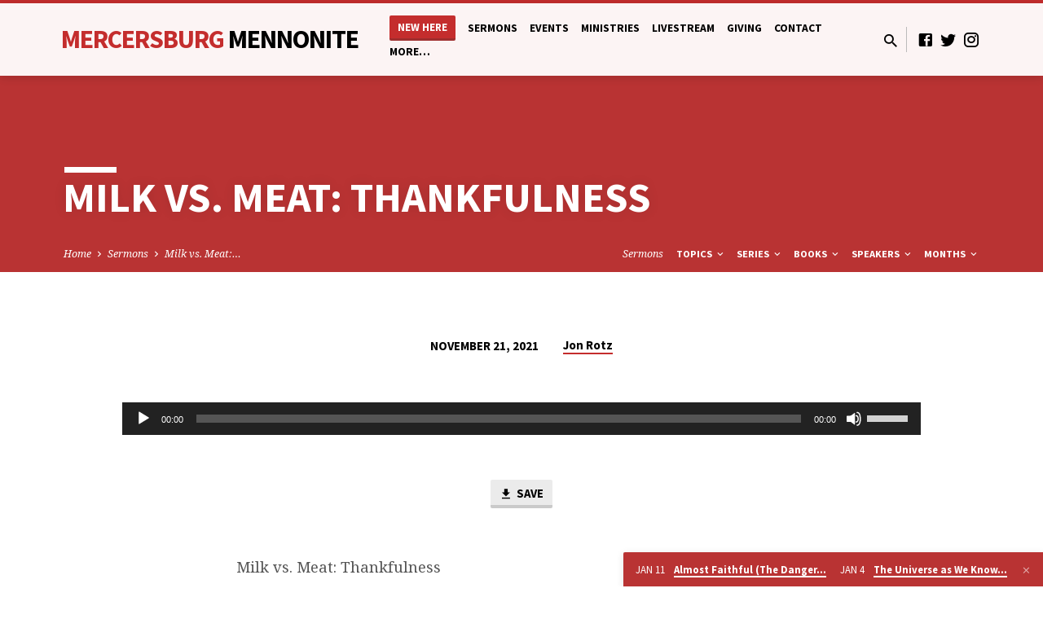

--- FILE ---
content_type: text/html; charset=UTF-8
request_url: https://mercersburgmennonite.org/sermons/milk-vs-meat-thankfulness/
body_size: 24309
content:
<!DOCTYPE html>
<html class="no-js" dir="ltr" lang="en-US" prefix="og: https://ogp.me/ns#">
<head>
<meta charset="UTF-8" />
<meta name="viewport" content="width=device-width, initial-scale=1">
<link rel="profile" href="http://gmpg.org/xfn/11">
<title>Milk vs. Meat: Thankfulness - Mercersburg Mennonite Church</title>

		<!-- All in One SEO 4.9.1.1 - aioseo.com -->
	<meta name="description" content="Milk vs. Meat: ThankfulnessActs 16:16-40 Thankfulness definition:-Conscience of benefit received-Expression of thanks-Well Pleased What are we thankful for?Milk-I’m happy because I’m in a good situation-I can be thankful for the good things in my life-I’m thankful for the good people in my lifeMeat-I’m happy because I’m God’s own-I’m thankful for all things in my life" />
	<meta name="robots" content="max-image-preview:large" />
	<meta name="author" content="mmctechadmin"/>
	<link rel="canonical" href="https://mercersburgmennonite.org/sermons/milk-vs-meat-thankfulness/" />
	<meta name="generator" content="All in One SEO (AIOSEO) 4.9.1.1" />
		<meta property="og:locale" content="en_US" />
		<meta property="og:site_name" content="Mercersburg Mennonite Church" />
		<meta property="og:type" content="article" />
		<meta property="og:title" content="Milk vs. Meat: Thankfulness - Mercersburg Mennonite Church" />
		<meta property="og:description" content="Milk vs. Meat: ThankfulnessActs 16:16-40 Thankfulness definition:-Conscience of benefit received-Expression of thanks-Well Pleased What are we thankful for?Milk-I’m happy because I’m in a good situation-I can be thankful for the good things in my life-I’m thankful for the good people in my lifeMeat-I’m happy because I’m God’s own-I’m thankful for all things in my life" />
		<meta property="og:url" content="https://mercersburgmennonite.org/sermons/milk-vs-meat-thankfulness/" />
		<meta property="og:image" content="https://mercersburgmennonite.org/wp-content/uploads/MMC-Official-Logo_Favicon-v4.png" />
		<meta property="og:image:secure_url" content="https://mercersburgmennonite.org/wp-content/uploads/MMC-Official-Logo_Favicon-v4.png" />
		<meta property="og:image:width" content="1115" />
		<meta property="og:image:height" content="1116" />
		<meta property="article:published_time" content="2021-11-21T17:10:48+00:00" />
		<meta property="article:modified_time" content="2021-11-21T17:10:51+00:00" />
		<meta property="article:publisher" content="https://www.facebook.com/mercersburgmennonite" />
		<meta name="twitter:card" content="summary_large_image" />
		<meta name="twitter:title" content="Milk vs. Meat: Thankfulness - Mercersburg Mennonite Church" />
		<meta name="twitter:description" content="Milk vs. Meat: ThankfulnessActs 16:16-40 Thankfulness definition:-Conscience of benefit received-Expression of thanks-Well Pleased What are we thankful for?Milk-I’m happy because I’m in a good situation-I can be thankful for the good things in my life-I’m thankful for the good people in my lifeMeat-I’m happy because I’m God’s own-I’m thankful for all things in my life" />
		<meta name="twitter:image" content="https://mercersburgmennonite.org/wp-content/uploads/MMC-Official-Logo_Favicon-v4.png" />
		<meta name="twitter:label1" content="Written by" />
		<meta name="twitter:data1" content="mmctechadmin" />
		<meta name="twitter:label2" content="Est. reading time" />
		<meta name="twitter:data2" content="2 minutes" />
		<script type="application/ld+json" class="aioseo-schema">
			{"@context":"https:\/\/schema.org","@graph":[{"@type":"BreadcrumbList","@id":"https:\/\/mercersburgmennonite.org\/sermons\/milk-vs-meat-thankfulness\/#breadcrumblist","itemListElement":[{"@type":"ListItem","@id":"https:\/\/mercersburgmennonite.org#listItem","position":1,"name":"Home","item":"https:\/\/mercersburgmennonite.org","nextItem":{"@type":"ListItem","@id":"https:\/\/mercersburgmennonite.org\/sermons\/#listItem","name":"Sermons"}},{"@type":"ListItem","@id":"https:\/\/mercersburgmennonite.org\/sermons\/#listItem","position":2,"name":"Sermons","item":"https:\/\/mercersburgmennonite.org\/sermons\/","nextItem":{"@type":"ListItem","@id":"https:\/\/mercersburgmennonite.org\/sermon-speaker\/jon-rotz\/#listItem","name":"Jon Rotz"},"previousItem":{"@type":"ListItem","@id":"https:\/\/mercersburgmennonite.org#listItem","name":"Home"}},{"@type":"ListItem","@id":"https:\/\/mercersburgmennonite.org\/sermon-speaker\/jon-rotz\/#listItem","position":3,"name":"Jon Rotz","item":"https:\/\/mercersburgmennonite.org\/sermon-speaker\/jon-rotz\/","nextItem":{"@type":"ListItem","@id":"https:\/\/mercersburgmennonite.org\/sermons\/milk-vs-meat-thankfulness\/#listItem","name":"Milk vs. Meat: Thankfulness"},"previousItem":{"@type":"ListItem","@id":"https:\/\/mercersburgmennonite.org\/sermons\/#listItem","name":"Sermons"}},{"@type":"ListItem","@id":"https:\/\/mercersburgmennonite.org\/sermons\/milk-vs-meat-thankfulness\/#listItem","position":4,"name":"Milk vs. Meat: Thankfulness","previousItem":{"@type":"ListItem","@id":"https:\/\/mercersburgmennonite.org\/sermon-speaker\/jon-rotz\/#listItem","name":"Jon Rotz"}}]},{"@type":"Organization","@id":"https:\/\/mercersburgmennonite.org\/#organization","name":"Mercersburg Mennonite Church","description":"Living our Lives for Christ","url":"https:\/\/mercersburgmennonite.org\/","telephone":"+17173289282","logo":{"@type":"ImageObject","url":"https:\/\/mercersburgmennonite.org\/wp-content\/uploads\/MMC-Official-Logo-plus-Slogan.png","@id":"https:\/\/mercersburgmennonite.org\/sermons\/milk-vs-meat-thankfulness\/#organizationLogo","width":3469,"height":1557},"image":{"@id":"https:\/\/mercersburgmennonite.org\/sermons\/milk-vs-meat-thankfulness\/#organizationLogo"},"sameAs":["https:\/\/www.facebook.com\/mercersburgmennonite","https:\/\/www.instagram.com\/mmc_mercersburg","https:\/\/www.youtube.com\/channel\/UCLzxxiR-HgEiP_7X3Xnwdqw"]},{"@type":"Person","@id":"https:\/\/mercersburgmennonite.org\/author\/mmctechadmin\/#author","url":"https:\/\/mercersburgmennonite.org\/author\/mmctechadmin\/","name":"mmctechadmin","image":{"@type":"ImageObject","@id":"https:\/\/mercersburgmennonite.org\/sermons\/milk-vs-meat-thankfulness\/#authorImage","url":"https:\/\/secure.gravatar.com\/avatar\/c1468b66088e4d6d1709a7371fd5eba072e8c85d15e7bec3d2214d9595b35f16?s=96&d=mm&r=g","width":96,"height":96,"caption":"mmctechadmin"}},{"@type":"WebPage","@id":"https:\/\/mercersburgmennonite.org\/sermons\/milk-vs-meat-thankfulness\/#webpage","url":"https:\/\/mercersburgmennonite.org\/sermons\/milk-vs-meat-thankfulness\/","name":"Milk vs. Meat: Thankfulness - Mercersburg Mennonite Church","description":"Milk vs. Meat: ThankfulnessActs 16:16-40 Thankfulness definition:-Conscience of benefit received-Expression of thanks-Well Pleased What are we thankful for?Milk-I\u2019m happy because I\u2019m in a good situation-I can be thankful for the good things in my life-I\u2019m thankful for the good people in my lifeMeat-I\u2019m happy because I\u2019m God\u2019s own-I\u2019m thankful for all things in my life","inLanguage":"en-US","isPartOf":{"@id":"https:\/\/mercersburgmennonite.org\/#website"},"breadcrumb":{"@id":"https:\/\/mercersburgmennonite.org\/sermons\/milk-vs-meat-thankfulness\/#breadcrumblist"},"author":{"@id":"https:\/\/mercersburgmennonite.org\/author\/mmctechadmin\/#author"},"creator":{"@id":"https:\/\/mercersburgmennonite.org\/author\/mmctechadmin\/#author"},"datePublished":"2021-11-21T12:10:48-05:00","dateModified":"2021-11-21T12:10:51-05:00"},{"@type":"WebSite","@id":"https:\/\/mercersburgmennonite.org\/#website","url":"https:\/\/mercersburgmennonite.org\/","name":"Mercersburg Mennonite Church","description":"Living our Lives for Christ","inLanguage":"en-US","publisher":{"@id":"https:\/\/mercersburgmennonite.org\/#organization"}}]}
		</script>
		<!-- All in One SEO -->

<link rel='dns-prefetch' href='//maxcdn.bootstrapcdn.com' />
<link rel='dns-prefetch' href='//fonts.googleapis.com' />
<link rel="alternate" type="application/rss+xml" title="Mercersburg Mennonite Church &raquo; Feed" href="https://mercersburgmennonite.org/feed/" />
<link rel="alternate" type="application/rss+xml" title="Mercersburg Mennonite Church &raquo; Comments Feed" href="https://mercersburgmennonite.org/comments/feed/" />
<link rel="alternate" type="application/rss+xml" title="Mercersburg Mennonite Church &raquo; Milk vs. Meat: Thankfulness Comments Feed" href="https://mercersburgmennonite.org/sermons/milk-vs-meat-thankfulness/feed/" />
<link rel="alternate" title="oEmbed (JSON)" type="application/json+oembed" href="https://mercersburgmennonite.org/wp-json/oembed/1.0/embed?url=https%3A%2F%2Fmercersburgmennonite.org%2Fsermons%2Fmilk-vs-meat-thankfulness%2F" />
<link rel="alternate" title="oEmbed (XML)" type="text/xml+oembed" href="https://mercersburgmennonite.org/wp-json/oembed/1.0/embed?url=https%3A%2F%2Fmercersburgmennonite.org%2Fsermons%2Fmilk-vs-meat-thankfulness%2F&#038;format=xml" />
		<!-- This site uses the Google Analytics by MonsterInsights plugin v9.10.1 - Using Analytics tracking - https://www.monsterinsights.com/ -->
							<script src="//www.googletagmanager.com/gtag/js?id=G-Z6JD069DJL"  data-cfasync="false" data-wpfc-render="false" type="text/javascript" async></script>
			<script data-cfasync="false" data-wpfc-render="false" type="text/javascript">
				var mi_version = '9.10.1';
				var mi_track_user = true;
				var mi_no_track_reason = '';
								var MonsterInsightsDefaultLocations = {"page_location":"https:\/\/mercersburgmennonite.org\/sermons\/milk-vs-meat-thankfulness\/"};
								if ( typeof MonsterInsightsPrivacyGuardFilter === 'function' ) {
					var MonsterInsightsLocations = (typeof MonsterInsightsExcludeQuery === 'object') ? MonsterInsightsPrivacyGuardFilter( MonsterInsightsExcludeQuery ) : MonsterInsightsPrivacyGuardFilter( MonsterInsightsDefaultLocations );
				} else {
					var MonsterInsightsLocations = (typeof MonsterInsightsExcludeQuery === 'object') ? MonsterInsightsExcludeQuery : MonsterInsightsDefaultLocations;
				}

								var disableStrs = [
										'ga-disable-G-Z6JD069DJL',
									];

				/* Function to detect opted out users */
				function __gtagTrackerIsOptedOut() {
					for (var index = 0; index < disableStrs.length; index++) {
						if (document.cookie.indexOf(disableStrs[index] + '=true') > -1) {
							return true;
						}
					}

					return false;
				}

				/* Disable tracking if the opt-out cookie exists. */
				if (__gtagTrackerIsOptedOut()) {
					for (var index = 0; index < disableStrs.length; index++) {
						window[disableStrs[index]] = true;
					}
				}

				/* Opt-out function */
				function __gtagTrackerOptout() {
					for (var index = 0; index < disableStrs.length; index++) {
						document.cookie = disableStrs[index] + '=true; expires=Thu, 31 Dec 2099 23:59:59 UTC; path=/';
						window[disableStrs[index]] = true;
					}
				}

				if ('undefined' === typeof gaOptout) {
					function gaOptout() {
						__gtagTrackerOptout();
					}
				}
								window.dataLayer = window.dataLayer || [];

				window.MonsterInsightsDualTracker = {
					helpers: {},
					trackers: {},
				};
				if (mi_track_user) {
					function __gtagDataLayer() {
						dataLayer.push(arguments);
					}

					function __gtagTracker(type, name, parameters) {
						if (!parameters) {
							parameters = {};
						}

						if (parameters.send_to) {
							__gtagDataLayer.apply(null, arguments);
							return;
						}

						if (type === 'event') {
														parameters.send_to = monsterinsights_frontend.v4_id;
							var hookName = name;
							if (typeof parameters['event_category'] !== 'undefined') {
								hookName = parameters['event_category'] + ':' + name;
							}

							if (typeof MonsterInsightsDualTracker.trackers[hookName] !== 'undefined') {
								MonsterInsightsDualTracker.trackers[hookName](parameters);
							} else {
								__gtagDataLayer('event', name, parameters);
							}
							
						} else {
							__gtagDataLayer.apply(null, arguments);
						}
					}

					__gtagTracker('js', new Date());
					__gtagTracker('set', {
						'developer_id.dZGIzZG': true,
											});
					if ( MonsterInsightsLocations.page_location ) {
						__gtagTracker('set', MonsterInsightsLocations);
					}
										__gtagTracker('config', 'G-Z6JD069DJL', {"forceSSL":"true"} );
										window.gtag = __gtagTracker;										(function () {
						/* https://developers.google.com/analytics/devguides/collection/analyticsjs/ */
						/* ga and __gaTracker compatibility shim. */
						var noopfn = function () {
							return null;
						};
						var newtracker = function () {
							return new Tracker();
						};
						var Tracker = function () {
							return null;
						};
						var p = Tracker.prototype;
						p.get = noopfn;
						p.set = noopfn;
						p.send = function () {
							var args = Array.prototype.slice.call(arguments);
							args.unshift('send');
							__gaTracker.apply(null, args);
						};
						var __gaTracker = function () {
							var len = arguments.length;
							if (len === 0) {
								return;
							}
							var f = arguments[len - 1];
							if (typeof f !== 'object' || f === null || typeof f.hitCallback !== 'function') {
								if ('send' === arguments[0]) {
									var hitConverted, hitObject = false, action;
									if ('event' === arguments[1]) {
										if ('undefined' !== typeof arguments[3]) {
											hitObject = {
												'eventAction': arguments[3],
												'eventCategory': arguments[2],
												'eventLabel': arguments[4],
												'value': arguments[5] ? arguments[5] : 1,
											}
										}
									}
									if ('pageview' === arguments[1]) {
										if ('undefined' !== typeof arguments[2]) {
											hitObject = {
												'eventAction': 'page_view',
												'page_path': arguments[2],
											}
										}
									}
									if (typeof arguments[2] === 'object') {
										hitObject = arguments[2];
									}
									if (typeof arguments[5] === 'object') {
										Object.assign(hitObject, arguments[5]);
									}
									if ('undefined' !== typeof arguments[1].hitType) {
										hitObject = arguments[1];
										if ('pageview' === hitObject.hitType) {
											hitObject.eventAction = 'page_view';
										}
									}
									if (hitObject) {
										action = 'timing' === arguments[1].hitType ? 'timing_complete' : hitObject.eventAction;
										hitConverted = mapArgs(hitObject);
										__gtagTracker('event', action, hitConverted);
									}
								}
								return;
							}

							function mapArgs(args) {
								var arg, hit = {};
								var gaMap = {
									'eventCategory': 'event_category',
									'eventAction': 'event_action',
									'eventLabel': 'event_label',
									'eventValue': 'event_value',
									'nonInteraction': 'non_interaction',
									'timingCategory': 'event_category',
									'timingVar': 'name',
									'timingValue': 'value',
									'timingLabel': 'event_label',
									'page': 'page_path',
									'location': 'page_location',
									'title': 'page_title',
									'referrer' : 'page_referrer',
								};
								for (arg in args) {
																		if (!(!args.hasOwnProperty(arg) || !gaMap.hasOwnProperty(arg))) {
										hit[gaMap[arg]] = args[arg];
									} else {
										hit[arg] = args[arg];
									}
								}
								return hit;
							}

							try {
								f.hitCallback();
							} catch (ex) {
							}
						};
						__gaTracker.create = newtracker;
						__gaTracker.getByName = newtracker;
						__gaTracker.getAll = function () {
							return [];
						};
						__gaTracker.remove = noopfn;
						__gaTracker.loaded = true;
						window['__gaTracker'] = __gaTracker;
					})();
									} else {
										console.log("");
					(function () {
						function __gtagTracker() {
							return null;
						}

						window['__gtagTracker'] = __gtagTracker;
						window['gtag'] = __gtagTracker;
					})();
									}
			</script>
							<!-- / Google Analytics by MonsterInsights -->
		<style id='wp-img-auto-sizes-contain-inline-css' type='text/css'>
img:is([sizes=auto i],[sizes^="auto," i]){contain-intrinsic-size:3000px 1500px}
/*# sourceURL=wp-img-auto-sizes-contain-inline-css */
</style>
<style id='wp-emoji-styles-inline-css' type='text/css'>

	img.wp-smiley, img.emoji {
		display: inline !important;
		border: none !important;
		box-shadow: none !important;
		height: 1em !important;
		width: 1em !important;
		margin: 0 0.07em !important;
		vertical-align: -0.1em !important;
		background: none !important;
		padding: 0 !important;
	}
/*# sourceURL=wp-emoji-styles-inline-css */
</style>
<style id='wp-block-library-inline-css' type='text/css'>
:root{--wp-block-synced-color:#7a00df;--wp-block-synced-color--rgb:122,0,223;--wp-bound-block-color:var(--wp-block-synced-color);--wp-editor-canvas-background:#ddd;--wp-admin-theme-color:#007cba;--wp-admin-theme-color--rgb:0,124,186;--wp-admin-theme-color-darker-10:#006ba1;--wp-admin-theme-color-darker-10--rgb:0,107,160.5;--wp-admin-theme-color-darker-20:#005a87;--wp-admin-theme-color-darker-20--rgb:0,90,135;--wp-admin-border-width-focus:2px}@media (min-resolution:192dpi){:root{--wp-admin-border-width-focus:1.5px}}.wp-element-button{cursor:pointer}:root .has-very-light-gray-background-color{background-color:#eee}:root .has-very-dark-gray-background-color{background-color:#313131}:root .has-very-light-gray-color{color:#eee}:root .has-very-dark-gray-color{color:#313131}:root .has-vivid-green-cyan-to-vivid-cyan-blue-gradient-background{background:linear-gradient(135deg,#00d084,#0693e3)}:root .has-purple-crush-gradient-background{background:linear-gradient(135deg,#34e2e4,#4721fb 50%,#ab1dfe)}:root .has-hazy-dawn-gradient-background{background:linear-gradient(135deg,#faaca8,#dad0ec)}:root .has-subdued-olive-gradient-background{background:linear-gradient(135deg,#fafae1,#67a671)}:root .has-atomic-cream-gradient-background{background:linear-gradient(135deg,#fdd79a,#004a59)}:root .has-nightshade-gradient-background{background:linear-gradient(135deg,#330968,#31cdcf)}:root .has-midnight-gradient-background{background:linear-gradient(135deg,#020381,#2874fc)}:root{--wp--preset--font-size--normal:16px;--wp--preset--font-size--huge:42px}.has-regular-font-size{font-size:1em}.has-larger-font-size{font-size:2.625em}.has-normal-font-size{font-size:var(--wp--preset--font-size--normal)}.has-huge-font-size{font-size:var(--wp--preset--font-size--huge)}.has-text-align-center{text-align:center}.has-text-align-left{text-align:left}.has-text-align-right{text-align:right}.has-fit-text{white-space:nowrap!important}#end-resizable-editor-section{display:none}.aligncenter{clear:both}.items-justified-left{justify-content:flex-start}.items-justified-center{justify-content:center}.items-justified-right{justify-content:flex-end}.items-justified-space-between{justify-content:space-between}.screen-reader-text{border:0;clip-path:inset(50%);height:1px;margin:-1px;overflow:hidden;padding:0;position:absolute;width:1px;word-wrap:normal!important}.screen-reader-text:focus{background-color:#ddd;clip-path:none;color:#444;display:block;font-size:1em;height:auto;left:5px;line-height:normal;padding:15px 23px 14px;text-decoration:none;top:5px;width:auto;z-index:100000}html :where(.has-border-color){border-style:solid}html :where([style*=border-top-color]){border-top-style:solid}html :where([style*=border-right-color]){border-right-style:solid}html :where([style*=border-bottom-color]){border-bottom-style:solid}html :where([style*=border-left-color]){border-left-style:solid}html :where([style*=border-width]){border-style:solid}html :where([style*=border-top-width]){border-top-style:solid}html :where([style*=border-right-width]){border-right-style:solid}html :where([style*=border-bottom-width]){border-bottom-style:solid}html :where([style*=border-left-width]){border-left-style:solid}html :where(img[class*=wp-image-]){height:auto;max-width:100%}:where(figure){margin:0 0 1em}html :where(.is-position-sticky){--wp-admin--admin-bar--position-offset:var(--wp-admin--admin-bar--height,0px)}@media screen and (max-width:600px){html :where(.is-position-sticky){--wp-admin--admin-bar--position-offset:0px}}

/*# sourceURL=wp-block-library-inline-css */
</style><style id='global-styles-inline-css' type='text/css'>
:root{--wp--preset--aspect-ratio--square: 1;--wp--preset--aspect-ratio--4-3: 4/3;--wp--preset--aspect-ratio--3-4: 3/4;--wp--preset--aspect-ratio--3-2: 3/2;--wp--preset--aspect-ratio--2-3: 2/3;--wp--preset--aspect-ratio--16-9: 16/9;--wp--preset--aspect-ratio--9-16: 9/16;--wp--preset--color--black: #000000;--wp--preset--color--cyan-bluish-gray: #abb8c3;--wp--preset--color--white: #fff;--wp--preset--color--pale-pink: #f78da7;--wp--preset--color--vivid-red: #cf2e2e;--wp--preset--color--luminous-vivid-orange: #ff6900;--wp--preset--color--luminous-vivid-amber: #fcb900;--wp--preset--color--light-green-cyan: #7bdcb5;--wp--preset--color--vivid-green-cyan: #00d084;--wp--preset--color--pale-cyan-blue: #8ed1fc;--wp--preset--color--vivid-cyan-blue: #0693e3;--wp--preset--color--vivid-purple: #9b51e0;--wp--preset--color--main: #c42d2d;--wp--preset--color--accent: #c42d2d;--wp--preset--color--dark: #000;--wp--preset--color--light: #777;--wp--preset--color--light-bg: #f5f5f5;--wp--preset--gradient--vivid-cyan-blue-to-vivid-purple: linear-gradient(135deg,rgb(6,147,227) 0%,rgb(155,81,224) 100%);--wp--preset--gradient--light-green-cyan-to-vivid-green-cyan: linear-gradient(135deg,rgb(122,220,180) 0%,rgb(0,208,130) 100%);--wp--preset--gradient--luminous-vivid-amber-to-luminous-vivid-orange: linear-gradient(135deg,rgb(252,185,0) 0%,rgb(255,105,0) 100%);--wp--preset--gradient--luminous-vivid-orange-to-vivid-red: linear-gradient(135deg,rgb(255,105,0) 0%,rgb(207,46,46) 100%);--wp--preset--gradient--very-light-gray-to-cyan-bluish-gray: linear-gradient(135deg,rgb(238,238,238) 0%,rgb(169,184,195) 100%);--wp--preset--gradient--cool-to-warm-spectrum: linear-gradient(135deg,rgb(74,234,220) 0%,rgb(151,120,209) 20%,rgb(207,42,186) 40%,rgb(238,44,130) 60%,rgb(251,105,98) 80%,rgb(254,248,76) 100%);--wp--preset--gradient--blush-light-purple: linear-gradient(135deg,rgb(255,206,236) 0%,rgb(152,150,240) 100%);--wp--preset--gradient--blush-bordeaux: linear-gradient(135deg,rgb(254,205,165) 0%,rgb(254,45,45) 50%,rgb(107,0,62) 100%);--wp--preset--gradient--luminous-dusk: linear-gradient(135deg,rgb(255,203,112) 0%,rgb(199,81,192) 50%,rgb(65,88,208) 100%);--wp--preset--gradient--pale-ocean: linear-gradient(135deg,rgb(255,245,203) 0%,rgb(182,227,212) 50%,rgb(51,167,181) 100%);--wp--preset--gradient--electric-grass: linear-gradient(135deg,rgb(202,248,128) 0%,rgb(113,206,126) 100%);--wp--preset--gradient--midnight: linear-gradient(135deg,rgb(2,3,129) 0%,rgb(40,116,252) 100%);--wp--preset--font-size--small: 13px;--wp--preset--font-size--medium: 20px;--wp--preset--font-size--large: 36px;--wp--preset--font-size--x-large: 42px;--wp--preset--spacing--20: 0.44rem;--wp--preset--spacing--30: 0.67rem;--wp--preset--spacing--40: 1rem;--wp--preset--spacing--50: 1.5rem;--wp--preset--spacing--60: 2.25rem;--wp--preset--spacing--70: 3.38rem;--wp--preset--spacing--80: 5.06rem;--wp--preset--shadow--natural: 6px 6px 9px rgba(0, 0, 0, 0.2);--wp--preset--shadow--deep: 12px 12px 50px rgba(0, 0, 0, 0.4);--wp--preset--shadow--sharp: 6px 6px 0px rgba(0, 0, 0, 0.2);--wp--preset--shadow--outlined: 6px 6px 0px -3px rgb(255, 255, 255), 6px 6px rgb(0, 0, 0);--wp--preset--shadow--crisp: 6px 6px 0px rgb(0, 0, 0);}:where(.is-layout-flex){gap: 0.5em;}:where(.is-layout-grid){gap: 0.5em;}body .is-layout-flex{display: flex;}.is-layout-flex{flex-wrap: wrap;align-items: center;}.is-layout-flex > :is(*, div){margin: 0;}body .is-layout-grid{display: grid;}.is-layout-grid > :is(*, div){margin: 0;}:where(.wp-block-columns.is-layout-flex){gap: 2em;}:where(.wp-block-columns.is-layout-grid){gap: 2em;}:where(.wp-block-post-template.is-layout-flex){gap: 1.25em;}:where(.wp-block-post-template.is-layout-grid){gap: 1.25em;}.has-black-color{color: var(--wp--preset--color--black) !important;}.has-cyan-bluish-gray-color{color: var(--wp--preset--color--cyan-bluish-gray) !important;}.has-white-color{color: var(--wp--preset--color--white) !important;}.has-pale-pink-color{color: var(--wp--preset--color--pale-pink) !important;}.has-vivid-red-color{color: var(--wp--preset--color--vivid-red) !important;}.has-luminous-vivid-orange-color{color: var(--wp--preset--color--luminous-vivid-orange) !important;}.has-luminous-vivid-amber-color{color: var(--wp--preset--color--luminous-vivid-amber) !important;}.has-light-green-cyan-color{color: var(--wp--preset--color--light-green-cyan) !important;}.has-vivid-green-cyan-color{color: var(--wp--preset--color--vivid-green-cyan) !important;}.has-pale-cyan-blue-color{color: var(--wp--preset--color--pale-cyan-blue) !important;}.has-vivid-cyan-blue-color{color: var(--wp--preset--color--vivid-cyan-blue) !important;}.has-vivid-purple-color{color: var(--wp--preset--color--vivid-purple) !important;}.has-black-background-color{background-color: var(--wp--preset--color--black) !important;}.has-cyan-bluish-gray-background-color{background-color: var(--wp--preset--color--cyan-bluish-gray) !important;}.has-white-background-color{background-color: var(--wp--preset--color--white) !important;}.has-pale-pink-background-color{background-color: var(--wp--preset--color--pale-pink) !important;}.has-vivid-red-background-color{background-color: var(--wp--preset--color--vivid-red) !important;}.has-luminous-vivid-orange-background-color{background-color: var(--wp--preset--color--luminous-vivid-orange) !important;}.has-luminous-vivid-amber-background-color{background-color: var(--wp--preset--color--luminous-vivid-amber) !important;}.has-light-green-cyan-background-color{background-color: var(--wp--preset--color--light-green-cyan) !important;}.has-vivid-green-cyan-background-color{background-color: var(--wp--preset--color--vivid-green-cyan) !important;}.has-pale-cyan-blue-background-color{background-color: var(--wp--preset--color--pale-cyan-blue) !important;}.has-vivid-cyan-blue-background-color{background-color: var(--wp--preset--color--vivid-cyan-blue) !important;}.has-vivid-purple-background-color{background-color: var(--wp--preset--color--vivid-purple) !important;}.has-black-border-color{border-color: var(--wp--preset--color--black) !important;}.has-cyan-bluish-gray-border-color{border-color: var(--wp--preset--color--cyan-bluish-gray) !important;}.has-white-border-color{border-color: var(--wp--preset--color--white) !important;}.has-pale-pink-border-color{border-color: var(--wp--preset--color--pale-pink) !important;}.has-vivid-red-border-color{border-color: var(--wp--preset--color--vivid-red) !important;}.has-luminous-vivid-orange-border-color{border-color: var(--wp--preset--color--luminous-vivid-orange) !important;}.has-luminous-vivid-amber-border-color{border-color: var(--wp--preset--color--luminous-vivid-amber) !important;}.has-light-green-cyan-border-color{border-color: var(--wp--preset--color--light-green-cyan) !important;}.has-vivid-green-cyan-border-color{border-color: var(--wp--preset--color--vivid-green-cyan) !important;}.has-pale-cyan-blue-border-color{border-color: var(--wp--preset--color--pale-cyan-blue) !important;}.has-vivid-cyan-blue-border-color{border-color: var(--wp--preset--color--vivid-cyan-blue) !important;}.has-vivid-purple-border-color{border-color: var(--wp--preset--color--vivid-purple) !important;}.has-vivid-cyan-blue-to-vivid-purple-gradient-background{background: var(--wp--preset--gradient--vivid-cyan-blue-to-vivid-purple) !important;}.has-light-green-cyan-to-vivid-green-cyan-gradient-background{background: var(--wp--preset--gradient--light-green-cyan-to-vivid-green-cyan) !important;}.has-luminous-vivid-amber-to-luminous-vivid-orange-gradient-background{background: var(--wp--preset--gradient--luminous-vivid-amber-to-luminous-vivid-orange) !important;}.has-luminous-vivid-orange-to-vivid-red-gradient-background{background: var(--wp--preset--gradient--luminous-vivid-orange-to-vivid-red) !important;}.has-very-light-gray-to-cyan-bluish-gray-gradient-background{background: var(--wp--preset--gradient--very-light-gray-to-cyan-bluish-gray) !important;}.has-cool-to-warm-spectrum-gradient-background{background: var(--wp--preset--gradient--cool-to-warm-spectrum) !important;}.has-blush-light-purple-gradient-background{background: var(--wp--preset--gradient--blush-light-purple) !important;}.has-blush-bordeaux-gradient-background{background: var(--wp--preset--gradient--blush-bordeaux) !important;}.has-luminous-dusk-gradient-background{background: var(--wp--preset--gradient--luminous-dusk) !important;}.has-pale-ocean-gradient-background{background: var(--wp--preset--gradient--pale-ocean) !important;}.has-electric-grass-gradient-background{background: var(--wp--preset--gradient--electric-grass) !important;}.has-midnight-gradient-background{background: var(--wp--preset--gradient--midnight) !important;}.has-small-font-size{font-size: var(--wp--preset--font-size--small) !important;}.has-medium-font-size{font-size: var(--wp--preset--font-size--medium) !important;}.has-large-font-size{font-size: var(--wp--preset--font-size--large) !important;}.has-x-large-font-size{font-size: var(--wp--preset--font-size--x-large) !important;}
/*# sourceURL=global-styles-inline-css */
</style>

<style id='classic-theme-styles-inline-css' type='text/css'>
/*! This file is auto-generated */
.wp-block-button__link{color:#fff;background-color:#32373c;border-radius:9999px;box-shadow:none;text-decoration:none;padding:calc(.667em + 2px) calc(1.333em + 2px);font-size:1.125em}.wp-block-file__button{background:#32373c;color:#fff;text-decoration:none}
/*# sourceURL=/wp-includes/css/classic-themes.min.css */
</style>
<link rel='stylesheet' id='pb-accordion-blocks-style-css' href='https://mercersburgmennonite.org/wp-content/plugins/accordion-blocks/build/index.css?ver=1.5.0' type='text/css' media='all' />
<link rel='stylesheet' id='bsk-pdf-manager-pro-css-css' href='https://mercersburgmennonite.org/wp-content/plugins/bsk-pdf-manager-pro/css/bsk-pdf-manager-pro.css?ver=1752681274' type='text/css' media='all' />
<link rel='stylesheet' id='cff-css' href='https://mercersburgmennonite.org/wp-content/plugins/custom-facebook-feed/assets/css/cff-style.min.css?ver=4.3.4' type='text/css' media='all' />
<link rel='stylesheet' id='sb-font-awesome-css' href='https://maxcdn.bootstrapcdn.com/font-awesome/4.7.0/css/font-awesome.min.css?ver=6.9' type='text/css' media='all' />
<link rel='stylesheet' id='saved-google-fonts-css' href='//fonts.googleapis.com/css?family=Source+Sans+Pro:300,400,600,700,300italic,400italic,600italic,700italic%7CNoto+Serif:400,700,400italic,700italic' type='text/css' media='all' />
<link rel='stylesheet' id='materialdesignicons-css' href='https://mercersburgmennonite.org/wp-content/themes/saved/css/materialdesignicons.min.css?ver=2.2.1' type='text/css' media='all' />
<link rel='stylesheet' id='saved-style-css' href='https://mercersburgmennonite.org/wp-content/themes/saved/style.css?ver=2.2.1' type='text/css' media='all' />
<link rel='stylesheet' id='__EPYT__style-css' href='https://mercersburgmennonite.org/wp-content/plugins/youtube-embed-plus/styles/ytprefs.min.css?ver=14.2.3.2' type='text/css' media='all' />
<style id='__EPYT__style-inline-css' type='text/css'>

                .epyt-gallery-thumb {
                        width: 33.333%;
                }
                
/*# sourceURL=__EPYT__style-inline-css */
</style>
<script type="text/javascript" src="https://mercersburgmennonite.org/wp-includes/js/jquery/jquery.min.js?ver=3.7.1" id="jquery-core-js"></script>
<script type="text/javascript" src="https://mercersburgmennonite.org/wp-includes/js/jquery/jquery-migrate.min.js?ver=3.4.1" id="jquery-migrate-js"></script>
<script type="text/javascript" id="ctfw-ie-unsupported-js-extra">
/* <![CDATA[ */
var ctfw_ie_unsupported = {"default_version":"7","min_version":"5","max_version":"9","version":"9","message":"You are using an outdated version of Internet Explorer. Please upgrade your browser to use this site.","redirect_url":"https://browsehappy.com/"};
//# sourceURL=ctfw-ie-unsupported-js-extra
/* ]]> */
</script>
<script type="text/javascript" src="https://mercersburgmennonite.org/wp-content/themes/saved/framework/js/ie-unsupported.js?ver=2.2.1" id="ctfw-ie-unsupported-js"></script>
<script type="text/javascript" src="https://mercersburgmennonite.org/wp-content/plugins/google-analytics-for-wordpress/assets/js/frontend-gtag.min.js?ver=9.10.1" id="monsterinsights-frontend-script-js" async="async" data-wp-strategy="async"></script>
<script data-cfasync="false" data-wpfc-render="false" type="text/javascript" id='monsterinsights-frontend-script-js-extra'>/* <![CDATA[ */
var monsterinsights_frontend = {"js_events_tracking":"true","download_extensions":"doc,pdf,ppt,zip,xls,docx,pptx,xlsx,mp3","inbound_paths":"[]","home_url":"https:\/\/mercersburgmennonite.org","hash_tracking":"false","v4_id":"G-Z6JD069DJL"};/* ]]> */
</script>
<script type="text/javascript" id="bsk-pdf-manager-pro-js-extra">
/* <![CDATA[ */
var bsk_pdf_pro = {"ajaxurl":"https://mercersburgmennonite.org/wp-admin/admin-ajax.php"};
//# sourceURL=bsk-pdf-manager-pro-js-extra
/* ]]> */
</script>
<script type="text/javascript" src="https://mercersburgmennonite.org/wp-content/plugins/bsk-pdf-manager-pro/js/bsk_pdf_manager_pro.js?ver=1752681274" id="bsk-pdf-manager-pro-js"></script>
<script type="text/javascript" src="https://mercersburgmennonite.org/wp-content/themes/saved/framework/js/jquery.fitvids.js?ver=2.2.1" id="fitvids-js"></script>
<script type="text/javascript" id="ctfw-responsive-embeds-js-extra">
/* <![CDATA[ */
var ctfw_responsive_embeds = {"wp_responsive_embeds":"1"};
//# sourceURL=ctfw-responsive-embeds-js-extra
/* ]]> */
</script>
<script type="text/javascript" src="https://mercersburgmennonite.org/wp-content/themes/saved/framework/js/responsive-embeds.js?ver=2.2.1" id="ctfw-responsive-embeds-js"></script>
<script type="text/javascript" src="https://mercersburgmennonite.org/wp-content/themes/saved/js/lib/superfish.modified.js?ver=2.2.1" id="superfish-js"></script>
<script type="text/javascript" src="https://mercersburgmennonite.org/wp-content/themes/saved/js/lib/supersubs.js?ver=2.2.1" id="supersubs-js"></script>
<script type="text/javascript" src="https://mercersburgmennonite.org/wp-content/themes/saved/js/lib/jquery.meanmenu.modified.js?ver=2.2.1" id="jquery-meanmenu-js"></script>
<script type="text/javascript" src="https://mercersburgmennonite.org/wp-content/themes/saved/js/lib/js.cookie.min.js?ver=2.2.1" id="js-cookie-js"></script>
<script type="text/javascript" src="https://mercersburgmennonite.org/wp-content/themes/saved/js/lib/jquery.waitforimages.min.js?ver=2.2.1" id="jquery-waitforimages-js"></script>
<script type="text/javascript" src="https://mercersburgmennonite.org/wp-content/themes/saved/js/lib/jquery.smooth-scroll.min.js?ver=2.2.1" id="jquery-smooth-scroll-js"></script>
<script type="text/javascript" src="https://mercersburgmennonite.org/wp-content/themes/saved/js/lib/jquery.validate.min.js?ver=2.2.1" id="jquery-validate-js"></script>
<script type="text/javascript" src="https://mercersburgmennonite.org/wp-content/themes/saved/js/lib/jquery.dropdown.min.js?ver=2.2.1" id="jquery-dropdown-js"></script>
<script type="text/javascript" src="https://mercersburgmennonite.org/wp-content/themes/saved/js/lib/jquery.matchHeight-min.js?ver=2.2.1" id="jquery-matchHeight-js"></script>
<script type="text/javascript" src="https://mercersburgmennonite.org/wp-content/themes/saved/js/lib/scrollreveal.min.js?ver=2.2.1" id="scrollreveal-js"></script>
<script type="text/javascript" id="saved-main-js-extra">
/* <![CDATA[ */
var saved_main = {"site_path":"/","home_url":"https://mercersburgmennonite.org","theme_url":"https://mercersburgmennonite.org/wp-content/themes/saved","is_ssl":"1","mobile_menu_close":"saved-icon saved-icon-mobile-menu-close mdi mdi-close","scroll_animations":"1","comment_name_required":"1","comment_email_required":"1","comment_name_error_required":"Required","comment_email_error_required":"Required","comment_email_error_invalid":"Invalid Email","comment_url_error_invalid":"Invalid URL","comment_message_error_required":"Comment Required"};
//# sourceURL=saved-main-js-extra
/* ]]> */
</script>
<script type="text/javascript" src="https://mercersburgmennonite.org/wp-content/themes/saved/js/main.js?ver=2.2.1" id="saved-main-js"></script>
<script type="text/javascript" id="__ytprefs__-js-extra">
/* <![CDATA[ */
var _EPYT_ = {"ajaxurl":"https://mercersburgmennonite.org/wp-admin/admin-ajax.php","security":"8d10d1334e","gallery_scrolloffset":"20","eppathtoscripts":"https://mercersburgmennonite.org/wp-content/plugins/youtube-embed-plus/scripts/","eppath":"https://mercersburgmennonite.org/wp-content/plugins/youtube-embed-plus/","epresponsiveselector":"[\"iframe.__youtube_prefs_widget__\"]","epdovol":"1","version":"14.2.3.2","evselector":"iframe.__youtube_prefs__[src], iframe[src*=\"youtube.com/embed/\"], iframe[src*=\"youtube-nocookie.com/embed/\"]","ajax_compat":"","maxres_facade":"eager","ytapi_load":"light","pause_others":"","stopMobileBuffer":"1","facade_mode":"","not_live_on_channel":""};
//# sourceURL=__ytprefs__-js-extra
/* ]]> */
</script>
<script type="text/javascript" src="https://mercersburgmennonite.org/wp-content/plugins/youtube-embed-plus/scripts/ytprefs.min.js?ver=14.2.3.2" id="__ytprefs__-js"></script>
<link rel="https://api.w.org/" href="https://mercersburgmennonite.org/wp-json/" /><link rel="alternate" title="JSON" type="application/json" href="https://mercersburgmennonite.org/wp-json/wp/v2/ctc_sermon/3667" /><link rel="EditURI" type="application/rsd+xml" title="RSD" href="https://mercersburgmennonite.org/xmlrpc.php?rsd" />
<meta name="generator" content="WordPress 6.9" />
<link rel='shortlink' href='https://mercersburgmennonite.org/?p=3667' />

<style type="text/css">.has-main-background-color,p.has-main-background-color { background-color: #c42d2d; }.has-main-color,p.has-main-color { color: #c42d2d; }.has-accent-background-color,p.has-accent-background-color { background-color: #c42d2d; }.has-accent-color,p.has-accent-color { color: #c42d2d; }.has-dark-background-color,p.has-dark-background-color { background-color: #000; }.has-dark-color,p.has-dark-color { color: #000; }.has-light-background-color,p.has-light-background-color { background-color: #777; }.has-light-color,p.has-light-color { color: #777; }.has-light-bg-background-color,p.has-light-bg-background-color { background-color: #f5f5f5; }.has-light-bg-color,p.has-light-bg-color { color: #f5f5f5; }.has-white-background-color,p.has-white-background-color { background-color: #fff; }.has-white-color,p.has-white-color { color: #fff; }</style>

<style type="text/css">
#saved-logo-text {
	font-family: 'Source Sans Pro', Arial, Helvetica, sans-serif;
}

.saved-entry-content h1, .saved-entry-content h2, .saved-entry-content h3, .saved-entry-content h4, .saved-entry-content h5, .saved-entry-content h6, .saved-entry-content .saved-h1, .saved-entry-content .saved-h2, .saved-entry-content .saved-h3, .saved-entry-content .saved-h4, .saved-entry-content .saved-h5, .saved-entry-content .saved-h6, .saved-widget .saved-entry-compact-header h3, .mce-content-body h1, .mce-content-body h2, .mce-content-body h3, .mce-content-body h4, .mce-content-body h5, .mce-content-body h6, .textwidget h1, .textwidget h2, .textwidget h3, .textwidget h4, .textwidget h5, .textwidget h6, .saved-bg-section-content h1, .saved-bg-section-content h2, #saved-banner-title div, .saved-widget-title, .saved-caption-image-title, #saved-comments-title, #reply-title, .saved-nav-block-title, .has-drop-cap:not(:focus):first-letter, .saved-entry-content h1, .saved-entry-content h2, .saved-entry-content h3, .saved-entry-content h4, .saved-entry-content h5, .saved-entry-content h6, .saved-entry-content .saved-h1, .saved-entry-content .saved-h2, .saved-entry-content .saved-h3, .saved-entry-content .saved-h4, .saved-entry-content .saved-h5, .saved-entry-content .saved-h6, .mce-content-body h1, .mce-content-body h2, .mce-content-body h3, .mce-content-body h4, .mce-content-body h5, .mce-content-body h6 {
	font-family: 'Source Sans Pro', Arial, Helvetica, sans-serif;
}

#saved-header-menu-content, .mean-container .mean-nav, #saved-header-bottom, .jq-dropdown, #saved-footer-menu, .saved-pagination, .saved-comment-title, .wp-block-latest-comments__comment-author, .saved-entry-full-content a:not(.saved-icon), .saved-entry-full-meta a:not(.saved-icon), .saved-entry-full-footer a, .saved-comment-content a, .saved-map-section a, #respond a, .textwidget a, .widget_ctfw-giving a, .widget_mc4wp_form_widget a, .saved-entry-full-meta-second-line a, #saved-map-section-date .saved-map-section-item-note a, .widget_rss li a, .saved-entry-short-title, .saved-entry-short-title a, .saved-colored-section-title, .saved-entry-compact-right h3, .saved-entry-compact-right h3 a, .saved-sticky-item, .saved-bg-section-text a, .saved-image-section-text a, #saved-sticky-content-custom-content a, .mce-content-body a, .saved-nav-left-right a, select, .saved-button, .saved-buttons-list a, .saved-menu-button > a, input[type=submit], .widget_tag_cloud a, .wp-block-file .wp-block-file__button, .widget_categories > ul, .widget_ctfw-categories > ul, .widget_ctfw-archives > ul, .widget_ctfw-galleries > ul, .widget_recent_entries > ul, .widget_archive > ul, .widget_meta > ul, .widget_pages > ul, .widget_links > ul, .widget_nav_menu ul.menu, .widget_calendar #wp-calendar nav span, .wp-block-calendar #wp-calendar nav span, .saved-entry-compact-image time, .saved-entry-short-label, .saved-colored-section-label, .saved-sticky-item-date, #saved-map-section-address, .saved-entry-full-date, .saved-entry-full-meta-bold, #saved-map-section-date .saved-map-section-item-text, .widget_calendar #wp-calendar caption, .widget_calendar #wp-calendar th, .saved-calendar-table-header-content, .wp-block-calendar #wp-calendar caption, .wp-block-calendar #wp-calendar th, dt, .saved-entry-content th, .mce-content-body th, blockquote cite, #respond label:not(.error):not([for=wp-comment-cookies-consent]), .wp-block-table tr:first-of-type strong, .wp-block-search__label {
	font-family: 'Source Sans Pro', Arial, Helvetica, sans-serif;
}

body, #cancel-comment-reply-link, .saved-entry-short-meta a:not(.saved-icon), .saved-entry-content-short a, .ctfw-breadcrumbs, .saved-caption-image-description, .saved-entry-full-meta-second-line, #saved-header-archives-section-name, .saved-comment-title span, #saved-calendar-title-category, #saved-header-search-mobile input[type=text], .saved-entry-full-content .saved-sermon-index-list li li a:not(.saved-icon), pre.wp-block-verse {
	font-family: 'Noto Serif', Georgia, 'Bitstream Vera Serif', 'Times New Roman', Times, serif;
}

 {
	background-color: #c42d2d;
}

.saved-color-main-bg, .sf-menu ul, .saved-calendar-table-header, .saved-calendar-table-top, .saved-calendar-table-header-row, .mean-container .mean-nav, .jq-dropdown .jq-dropdown-menu, .jq-dropdown .jq-dropdown-panel, .tooltipster-sidetip.saved-tooltipster .tooltipster-box, .saved-entry-compact-image time, .saved-entry-short-label, #saved-sticky, .has-main-background-color, p.has-main-background-color {
	background-color: rgba(196, 45, 45, 0.95);
}

.saved-calendar-table-header {
	border-color: #c42d2d !important;
}

#saved-header-top.saved-header-has-line, .saved-calendar-table-header {
	border-color: rgba(196, 45, 45, 0.95);
}

#saved-logo-text, #saved-logo-text a, .mean-container .mean-nav ul li a.mean-expand, .has-main-color, p.has-main-color {
	color: #c42d2d !important;
}

a, a:hover, #saved-header-menu-content > li:hover > a, #saved-map-section-list a:hover, #saved-header-search a:hover, #saved-header-search-opened .saved-search-button, #saved-header-icons a:hover, .saved-entry-short-icons .saved-icon:hover, .saved-entry-compact-icons .saved-icon:hover, .saved-entry-full-meta a:hover, #saved-calendar-remove-category a:hover, #saved-calendar-header-right a, .mean-container .saved-icon-mobile-menu-close, #saved-map-section-marker .saved-icon, .saved-entry-full-content .saved-entry-short-meta a:hover, .saved-entry-full-meta > li a.mdi:hover, .widget_search .saved-search-button:hover, #respond a:hover {
	color: #c42d2d;
}

.saved-entry-content a:hover:not(.saved-button):not(.wp-block-file__button), .saved-entry-compact-right a:hover, .saved-entry-full-meta a:hover, .saved-button.saved-button-light:hover, .saved-buttons-list a.saved-button-light:hover, .saved-button:hover, .saved-buttons-list a:hover, input[type=submit]:hover, .widget_tag_cloud a:hover, .saved-nav-left-right a:hover, .wp-block-file .wp-block-file__button:hover, .has-accent-color, p.has-accent-color {
	color: #c42d2d !important;
}

.saved-entry-short-title a, .saved-entry-compact-right h3 a, .saved-entry-full-content a:not(.saved-button):not(.saved-button-light):not(.wp-block-file__button), .saved-entry-full-meta a:not(.saved-button), .saved-entry-full-footer a:not(.saved-button), .saved-comments a:not(.saved-button), .saved-map-section a:not(.saved-button), #respond a:not(.saved-button), .saved-compact-content a:not(.saved-button), .textwidget a:not(.saved-button), .widget_ctfw-giving a, .widget_mc4wp_form_widget a, .saved-image-section-text a, .mce-content-body a, .saved-entry-content h1::before, .saved-entry-content h2::before, .saved-entry-content h3::before, .saved-entry-content h4::before, .saved-entry-content h5::before, .saved-entry-content h6::before, .saved-entry-content .saved-h1::before, .saved-entry-content .saved-h2::before, .saved-entry-content .saved-h3::before, .saved-entry-content .saved-h4::before, .saved-entry-content .saved-h5::before, .saved-entry-content .saved-h6::before, .mce-content-body h1::before, .mce-content-body h2::before, .mce-content-body h3::before, .mce-content-body h4::before, .mce-content-body h5::before, .mce-content-body h6::before, .saved-widget-title::before, #saved-comments-title::before, #reply-title::before, .saved-nav-block-title::before, .saved-entry-full-meta-label::before, dt::before, .saved-entry-content th::before, .mce-content-body th::before, #saved-map-section-address::before, #saved-header-search input[type=text]:focus, input:focus, textarea:focus {
	border-color: #c42d2d;
}

 {
	border-left-color: #c42d2d;
}

.saved-button, .saved-buttons-list a, .saved-menu-button > a, input[type=submit], .widget_tag_cloud a, .saved-nav-left-right a, .wp-block-file .wp-block-file__button, .has-accent-background-color, p.has-accent-background-color {
	background-color: #c42d2d;
}
</style>
<script type="text/javascript">

jQuery( 'html' )
 	.removeClass( 'no-js' )
 	.addClass( 'js' );

</script>
<link rel="icon" href="https://mercersburgmennonite.org/wp-content/uploads/MMC-Favicon-Color@32px-100x100.png" sizes="32x32" />
<link rel="icon" href="https://mercersburgmennonite.org/wp-content/uploads/MMC-Favicon-Color@32px-720x720.png" sizes="192x192" />
<link rel="apple-touch-icon" href="https://mercersburgmennonite.org/wp-content/uploads/MMC-Favicon-Color@32px-720x720.png" />
<meta name="msapplication-TileImage" content="https://mercersburgmennonite.org/wp-content/uploads/MMC-Favicon-Color@32px-720x720.png" />
<link rel='stylesheet' id='mediaelement-css' href='https://mercersburgmennonite.org/wp-includes/js/mediaelement/mediaelementplayer-legacy.min.css?ver=4.2.17' type='text/css' media='all' />
<link rel='stylesheet' id='wp-mediaelement-css' href='https://mercersburgmennonite.org/wp-includes/js/mediaelement/wp-mediaelement.min.css?ver=6.9' type='text/css' media='all' />
</head>
<body class="wp-singular ctc_sermon-template-default single single-ctc_sermon postid-3667 wp-embed-responsive wp-theme-saved metaslider-plugin ctfw-no-loop-multiple saved-logo-font-source-sans-pro saved-heading-font-source-sans-pro saved-nav-font-source-sans-pro saved-body-font-noto-serif saved-no-logo-image saved-has-uppercase saved-has-heading-accents saved-content-width-700">

<header id="saved-header">

	
<div id="saved-header-top" class="saved-header-has-line saved-header-has-search saved-header-has-icons">

	<div>

		<div id="saved-header-top-bg"></div>

		<div id="saved-header-top-container" class="saved-centered-large">

			<div id="saved-header-top-inner">

				
<div id="saved-logo">

	<div id="saved-logo-content">

		
			<div id="saved-logo-text" class="saved-logo-text-extra-large">
				<div id="saved-logo-text-inner">
					<a href="https://mercersburgmennonite.org/">
						Mercersburg <span>Mennonite</span>					</a>
				</div>
			</div>

		
	</div>

</div>

				<nav id="saved-header-menu">

					<div id="saved-header-menu-inner">

						<ul id="saved-header-menu-content" class="sf-menu"><li id="menu-item-2596" class="saved-menu-button menu-item menu-item-type-post_type menu-item-object-page menu-item-has-children menu-item-2596"><a href="https://mercersburgmennonite.org/pastors-welcome/">New Here</a>
<ul class="sub-menu">
	<li id="menu-item-2595" class="menu-item menu-item-type-post_type menu-item-object-page menu-item-2595"><a href="https://mercersburgmennonite.org/pastors-welcome/">Pastor’s Welcome</a></li>
	<li id="menu-item-2861" class="menu-item menu-item-type-post_type menu-item-object-page menu-item-2861"><a href="https://mercersburgmennonite.org/leadership/">Leadership</a></li>
	<li id="menu-item-2475" class="menu-item menu-item-type-post_type menu-item-object-page menu-item-2475"><a href="https://mercersburgmennonite.org/what-we-believe/">What We Believe</a></li>
	<li id="menu-item-2474" class="menu-item menu-item-type-post_type menu-item-object-page menu-item-2474"><a href="https://mercersburgmennonite.org/what-to-expect/">What to Expect</a></li>
	<li id="menu-item-2659" class="menu-item menu-item-type-post_type menu-item-object-ctc_location menu-item-2659"><a href="https://mercersburgmennonite.org/locations/mercersburg-mennonite-church/">Where We Meet</a></li>
	<li id="menu-item-2657" class="menu-item menu-item-type-post_type menu-item-object-page menu-item-2657"><a href="https://mercersburgmennonite.org/history/">History</a></li>
</ul>
</li>
<li id="menu-item-2464" class="menu-item menu-item-type-post_type menu-item-object-page menu-item-has-children menu-item-2464"><a href="https://mercersburgmennonite.org/sermon-archive/">Sermons</a>
<ul class="sub-menu">
	<li id="menu-item-2465" class="menu-item menu-item-type-post_type menu-item-object-page menu-item-2465"><a href="https://mercersburgmennonite.org/sermon-archive/">All Sermons</a></li>
	<li id="menu-item-2662" class="menu-item menu-item-type-custom menu-item-object-custom menu-item-2662"><a href="https://mercersburgmennonite.org/sermon-archive/dates/">Months</a></li>
	<li id="menu-item-2479" class="menu-item menu-item-type-post_type menu-item-object-page menu-item-2479"><a href="https://mercersburgmennonite.org/sermon-archive/series/">Series</a></li>
	<li id="menu-item-2477" class="menu-item menu-item-type-post_type menu-item-object-page menu-item-2477"><a href="https://mercersburgmennonite.org/sermon-archive/topics/">Topics</a></li>
	<li id="menu-item-2483" class="menu-item menu-item-type-post_type menu-item-object-page menu-item-2483"><a href="https://mercersburgmennonite.org/sermon-archive/speakers/">Speakers</a></li>
</ul>
</li>
<li id="menu-item-2470" class="menu-item menu-item-type-post_type menu-item-object-page menu-item-has-children menu-item-2470"><a href="https://mercersburgmennonite.org/events-calendar/">Events</a>
<ul class="sub-menu">
	<li id="menu-item-2469" class="menu-item menu-item-type-post_type menu-item-object-page menu-item-2469"><a href="https://mercersburgmennonite.org/events-calendar/">Calendar</a></li>
	<li id="menu-item-2468" class="menu-item menu-item-type-post_type menu-item-object-page menu-item-2468"><a href="https://mercersburgmennonite.org/upcoming-events/">Upcoming Events</a></li>
	<li id="menu-item-2471" class="menu-item menu-item-type-post_type menu-item-object-page menu-item-2471"><a href="https://mercersburgmennonite.org/past-events/">Past Events</a></li>
	<li id="menu-item-2852" class="menu-item menu-item-type-post_type menu-item-object-page menu-item-2852"><a href="https://mercersburgmennonite.org/sunday-services/">Sunday Services</a></li>
	<li id="menu-item-2791" class="menu-item menu-item-type-post_type menu-item-object-page menu-item-has-children menu-item-2791"><a href="https://mercersburgmennonite.org/outreach/">Outreach</a>
	<ul class="sub-menu">
		<li id="menu-item-2792" class="menu-item menu-item-type-post_type menu-item-object-page menu-item-2792"><a href="https://mercersburgmennonite.org/outreach/vacation-bible-school/">Vacation Bible School</a></li>
		<li id="menu-item-2793" class="menu-item menu-item-type-post_type menu-item-object-page menu-item-2793"><a href="https://mercersburgmennonite.org/outreach/light-the-night/">Light the Night</a></li>
		<li id="menu-item-2794" class="menu-item menu-item-type-post_type menu-item-object-page menu-item-2794"><a href="https://mercersburgmennonite.org/?page_id=2766">Motorcycle Sunday</a></li>
	</ul>
</li>
</ul>
</li>
<li id="menu-item-2487" class="menu-item menu-item-type-post_type menu-item-object-page menu-item-has-children menu-item-2487"><a href="https://mercersburgmennonite.org/ministries/">Ministries</a>
<ul class="sub-menu">
	<li id="menu-item-2783" class="menu-item menu-item-type-post_type menu-item-object-page menu-item-2783"><a href="https://mercersburgmennonite.org/ministries/sunday-school/">Sunday School</a></li>
	<li id="menu-item-2784" class="menu-item menu-item-type-post_type menu-item-object-page menu-item-has-children menu-item-2784"><a href="https://mercersburgmennonite.org/ministries/childrens-ministries/">Children’s Ministries</a>
	<ul class="sub-menu">
		<li id="menu-item-2802" class="menu-item menu-item-type-post_type menu-item-object-page menu-item-2802"><a href="https://mercersburgmennonite.org/ministries/childrens-ministries/">All Children&#8217;s Ministries</a></li>
		<li id="menu-item-2803" class="menu-item menu-item-type-post_type menu-item-object-page menu-item-2803"><a href="https://mercersburgmennonite.org/ministries/sunday-school/">Sunday School</a></li>
		<li id="menu-item-2785" class="menu-item menu-item-type-post_type menu-item-object-page menu-item-2785"><a href="https://mercersburgmennonite.org/ministries/childrens-ministries/childrens-church/">Children’s Church</a></li>
		<li id="menu-item-2786" class="menu-item menu-item-type-post_type menu-item-object-page menu-item-2786"><a href="https://mercersburgmennonite.org/ministries/childrens-ministries/kids-club/">Kid&#8217;s Club</a></li>
		<li id="menu-item-2787" class="menu-item menu-item-type-post_type menu-item-object-page menu-item-2787"><a href="https://mercersburgmennonite.org/ministries/childrens-ministries/nursery/">Nursery</a></li>
	</ul>
</li>
	<li id="menu-item-2788" class="menu-item menu-item-type-post_type menu-item-object-page menu-item-2788"><a href="https://mercersburgmennonite.org/ministries/youth-group/">Youth Group</a></li>
	<li id="menu-item-2789" class="menu-item menu-item-type-post_type menu-item-object-page menu-item-2789"><a href="https://mercersburgmennonite.org/ministries/sunday-school/young-adults/">Young Adults</a></li>
	<li id="menu-item-2790" class="menu-item menu-item-type-post_type menu-item-object-page menu-item-2790"><a href="https://mercersburgmennonite.org/ministries/adult-small-groups/">Adult Small Groups</a></li>
</ul>
</li>
<li id="menu-item-4348" class="target_blank menu-item menu-item-type-custom menu-item-object-custom menu-item-4348"><a target="_blank" href="https://www.youtube.com/@mercersburgmennonitechurch9808/streams">Livestream</a></li>
<li id="menu-item-4459" class="menu-item menu-item-type-custom menu-item-object-custom menu-item-4459"><a target="_blank" href="https://mercersburgmennonite.churchcenter.com/giving">Giving</a></li>
<li id="menu-item-2467" class="menu-item menu-item-type-post_type menu-item-object-page menu-item-has-children menu-item-2467"><a href="https://mercersburgmennonite.org/contact-form/">Contact</a>
<ul class="sub-menu">
	<li id="menu-item-2502" class="menu-item menu-item-type-post_type menu-item-object-page menu-item-2502"><a href="https://mercersburgmennonite.org/contact-form/">Contact Form</a></li>
	<li id="menu-item-2660" class="menu-item menu-item-type-post_type menu-item-object-ctc_location menu-item-2660"><a href="https://mercersburgmennonite.org/locations/mercersburg-mennonite-church/">Directions</a></li>
</ul>
</li>
<li id="menu-item-2452" class="menu-item menu-item-type-custom menu-item-object-custom menu-item-has-children menu-item-2452"><a href="#">More&#8230;</a>
<ul class="sub-menu">
	<li id="menu-item-3621" class="menu-item menu-item-type-post_type menu-item-object-page menu-item-3621"><a href="https://mercersburgmennonite.org/bulletin-archive/">Bulletin Archive</a></li>
	<li id="menu-item-3194" class="menu-item menu-item-type-taxonomy menu-item-object-ctc_sermon_topic menu-item-3194"><a href="https://mercersburgmennonite.org/sermon-topic/testimony/">Testimonies</a></li>
</ul>
</li>
</ul>
					</div>

				</nav>

				
					<div id="saved-header-search" role="search">

						<div id="saved-header-search-opened">

							
<div class="saved-search-form">

	<form method="get" action="https://mercersburgmennonite.org/">

		<label class="screen-reader-text">Search</label>

		<div class="saved-search-field">
			<input type="text" name="s" aria-label="Search">
		</div>

				<a href="#" onClick="jQuery( this ).parent( 'form' ).trigger('submit'); return false;" class="saved-search-button saved-icon saved-icon-search-button mdi mdi-magnify" title="Search"></a>

	</form>

</div>

							<a href="#" id="saved-header-search-close" class="saved-icon saved-icon-search-cancel mdi mdi-close" title="Close Search"></a>

						</div>

						<div id="saved-header-search-closed">
							<a href="#" id="saved-header-search-open" class="saved-icon saved-icon-search-button mdi mdi-magnify" title="Open Search"></a>
						</div>

					</div>

				
				
					<div id="saved-header-icons-divider">
						<div id="saved-header-icons-divider-line"></div>
					</div>

				
				
					<div id="saved-header-icons">
						<ul class="saved-list-icons">
	<li><a href="https://www.facebook.com/mercersburgmennonite/" class="mdi mdi-facebook-box" title="Facebook" target="_blank" rel="noopener noreferrer"></a></li>
	<li><a href="https://twitter.com/MMC_Mercersburg?lang=en" class="mdi mdi-twitter" title="Twitter" target="_blank" rel="noopener noreferrer"></a></li>
	<li><a href="https://www.instagram.com/mmc_mercersburg/" class="mdi mdi-instagram" title="Instagram" target="_blank" rel="noopener noreferrer"></a></li>
</ul>					</div>

				
				<div id="saved-header-mobile-menu"></div>

			</div>

		</div>

	</div>

</div>

	
<div id="saved-banner" class="saved-color-main-bg saved-banner-title-length-25 saved-no-header-image saved-has-header-title saved-has-breadcrumbs saved-has-header-archives saved-has-header-bottom">

	
		<div id="saved-banner-darken"></div>

	
	<div id="saved-banner-inner" class="saved-centered-large">

		
		<div id="saved-banner-title">
						<div class="saved-h1">Milk vs. Meat: Thankfulness</div>
		</div>

	</div>

	
		<div id="saved-header-bottom">

			<div id="saved-header-bottom-inner" class="saved-centered-large saved-clearfix">

				<div class="ctfw-breadcrumbs"><a href="https://mercersburgmennonite.org/">Home</a> <span class="saved-breadcrumb-separator saved-icon saved-icon-breadcrumb-separator mdi mdi-chevron-right"></span> <a href="https://mercersburgmennonite.org/sermons/">Sermons</a> <span class="saved-breadcrumb-separator saved-icon saved-icon-breadcrumb-separator mdi mdi-chevron-right"></span> <a href="https://mercersburgmennonite.org/sermons/milk-vs-meat-thankfulness/">Milk vs. Meat:&hellip;</a></div>
				
					<ul id="saved-header-archives">

						<li id="saved-header-archives-section-name" class="saved-header-archive-top">

							
															<a href="https://mercersburgmennonite.org/sermon-archive/">Sermons</a>
							
						</li>

						
							
								<li class="saved-header-archive-top">

									<a href="#" class="saved-header-archive-top-name">
										Topics										<span class="saved-icon saved-icon-archive-dropdown mdi mdi-chevron-down"></span>
									</a>

									<div id="saved-header-sermon-topic-dropdown" class="saved-header-archive-dropdown jq-dropdown">

			  							<div class="jq-dropdown-panel">

											<ul class="saved-header-archive-list">

												
													<li>

														<a href="https://mercersburgmennonite.org/sermon-topic/gospel-writers-prospective-sermon-series/" title="Gospel Writers Prospective Sermon Series">Gospel Writers Prospective Sermon Series</a>

																													<span class="saved-header-archive-dropdown-count">2</span>
														
													</li>

												
													<li>

														<a href="https://mercersburgmennonite.org/sermon-topic/faith-foundations/" title="Faith Foundations">Faith Foundations</a>

																													<span class="saved-header-archive-dropdown-count">4</span>
														
													</li>

												
													<li>

														<a href="https://mercersburgmennonite.org/sermon-topic/the-gospel/advent/" title="Advent">Advent</a>

																													<span class="saved-header-archive-dropdown-count">3</span>
														
													</li>

												
													<li>

														<a href="https://mercersburgmennonite.org/sermon-topic/questions/" title="Questions">Questions</a>

																													<span class="saved-header-archive-dropdown-count">10</span>
														
													</li>

												
													<li>

														<a href="https://mercersburgmennonite.org/sermon-topic/testimony/" title="Testimony">Testimony</a>

																													<span class="saved-header-archive-dropdown-count">10</span>
														
													</li>

												
													<li>

														<a href="https://mercersburgmennonite.org/sermon-topic/spiritual-growth/joy-happiness/" title="Joy / Happiness">Joy / Happiness</a>

																													<span class="saved-header-archive-dropdown-count">3</span>
														
													</li>

												
													<li>

														<a href="https://mercersburgmennonite.org/sermon-topic/the-gospel/sanctification/" title="Sanctification">Sanctification</a>

																													<span class="saved-header-archive-dropdown-count">1</span>
														
													</li>

												
													<li>

														<a href="https://mercersburgmennonite.org/sermon-topic/the-gospel/salvation/" title="Salvation">Salvation</a>

																													<span class="saved-header-archive-dropdown-count">5</span>
														
													</li>

												
													<li>

														<a href="https://mercersburgmennonite.org/sermon-topic/the-gospel/resurrection/" title="Resurrection">Resurrection</a>

																													<span class="saved-header-archive-dropdown-count">1</span>
														
													</li>

												
													<li>

														<a href="https://mercersburgmennonite.org/sermon-topic/outreach/missions/" title="Missions">Missions</a>

																													<span class="saved-header-archive-dropdown-count">10</span>
														
													</li>

												
													<li>

														<a href="https://mercersburgmennonite.org/sermon-topic/family/" title="Family">Family</a>

																													<span class="saved-header-archive-dropdown-count">4</span>
														
													</li>

												
													<li>

														<a href="https://mercersburgmennonite.org/sermon-topic/outreach/evangelism/" title="Evangelism">Evangelism</a>

																													<span class="saved-header-archive-dropdown-count">3</span>
														
													</li>

												
												
													<li class="saved-header-archive-dropdown-all">

														<a href="https://mercersburgmennonite.org/sermon-archive/topics/">
															All Topics														</a>

													</li>

												
											</ul>

										</div>

									</div>

								</li>

							
						
							
								<li class="saved-header-archive-top">

									<a href="#" class="saved-header-archive-top-name">
										Series										<span class="saved-icon saved-icon-archive-dropdown mdi mdi-chevron-down"></span>
									</a>

									<div id="saved-header-sermon-series-dropdown" class="saved-header-archive-dropdown jq-dropdown">

			  							<div class="jq-dropdown-panel">

											<ul class="saved-header-archive-list">

												
													<li>

														<a href="https://mercersburgmennonite.org/sermon-series/broken-people-faithful-god/" title="Broken People, Faithful God">Broken People, Faithful God</a>

																													<span class="saved-header-archive-dropdown-count">1</span>
														
													</li>

												
													<li>

														<a href="https://mercersburgmennonite.org/sermon-series/advent-2025-for-unto-us-a-child-is-born/" title="Advent 2025 - For Unto Us a Child is Born">Advent 2025 - For Unto Us a Child is Born</a>

																													<span class="saved-header-archive-dropdown-count">2</span>
														
													</li>

												
													<li>

														<a href="https://mercersburgmennonite.org/sermon-series/what-do-we-believe/" title="What Do We Believe?">What Do We Believe?</a>

																													<span class="saved-header-archive-dropdown-count">14</span>
														
													</li>

												
													<li>

														<a href="https://mercersburgmennonite.org/sermon-series/prophets-point-of-view/" title="Prophets&#039; Point of View">Prophets&#039; Point of View</a>

																													<span class="saved-header-archive-dropdown-count">5</span>
														
													</li>

												
													<li>

														<a href="https://mercersburgmennonite.org/sermon-series/meaningless/" title="Meaningless">Meaningless</a>

																													<span class="saved-header-archive-dropdown-count">9</span>
														
													</li>

												
													<li>

														<a href="https://mercersburgmennonite.org/sermon-series/advent-2024/" title="Advent 2024">Advent 2024</a>

																													<span class="saved-header-archive-dropdown-count">4</span>
														
													</li>

												
													<li>

														<a href="https://mercersburgmennonite.org/sermon-series/study-of-haggai/" title="Study of Haggai">Study of Haggai</a>

																													<span class="saved-header-archive-dropdown-count">1</span>
														
													</li>

												
													<li>

														<a href="https://mercersburgmennonite.org/sermon-series/study-of-genesis/" title="Study of Genesis">Study of Genesis</a>

																													<span class="saved-header-archive-dropdown-count">6</span>
														
													</li>

												
													<li>

														<a href="https://mercersburgmennonite.org/sermon-series/gospel-writers-prospective/" title="Gospel Writers Prospective">Gospel Writers Prospective</a>

																													<span class="saved-header-archive-dropdown-count">3</span>
														
													</li>

												
													<li>

														<a href="https://mercersburgmennonite.org/sermon-series/questions/" title="Questions">Questions</a>

																													<span class="saved-header-archive-dropdown-count">19</span>
														
													</li>

												
													<li>

														<a href="https://mercersburgmennonite.org/sermon-series/faith-foundations/" title="Faith Foundations">Faith Foundations</a>

																													<span class="saved-header-archive-dropdown-count">6</span>
														
													</li>

												
													<li>

														<a href="https://mercersburgmennonite.org/sermon-series/advent-2023/" title="Advent 2023">Advent 2023</a>

																													<span class="saved-header-archive-dropdown-count">3</span>
														
													</li>

												
												
													<li class="saved-header-archive-dropdown-all">

														<a href="https://mercersburgmennonite.org/sermon-archive/series/">
															All Series														</a>

													</li>

												
											</ul>

										</div>

									</div>

								</li>

							
						
							
								<li class="saved-header-archive-top">

									<a href="#" class="saved-header-archive-top-name">
										Books										<span class="saved-icon saved-icon-archive-dropdown mdi mdi-chevron-down"></span>
									</a>

									<div id="saved-header-sermon-book-dropdown" class="saved-header-archive-dropdown jq-dropdown">

			  							<div class="jq-dropdown-panel">

											<ul class="saved-header-archive-list">

												
													<li>

														<a href="https://mercersburgmennonite.org/sermon-book/genesis/" title="Genesis">Genesis</a>

																													<span class="saved-header-archive-dropdown-count">19</span>
														
													</li>

												
													<li>

														<a href="https://mercersburgmennonite.org/sermon-book/exodus/" title="Exodus">Exodus</a>

																													<span class="saved-header-archive-dropdown-count">5</span>
														
													</li>

												
													<li>

														<a href="https://mercersburgmennonite.org/sermon-book/numbers/" title="Numbers">Numbers</a>

																													<span class="saved-header-archive-dropdown-count">2</span>
														
													</li>

												
													<li>

														<a href="https://mercersburgmennonite.org/sermon-book/deuteronomy/" title="Deuteronomy">Deuteronomy</a>

																													<span class="saved-header-archive-dropdown-count">3</span>
														
													</li>

												
													<li>

														<a href="https://mercersburgmennonite.org/sermon-book/joshua/" title="Joshua">Joshua</a>

																													<span class="saved-header-archive-dropdown-count">1</span>
														
													</li>

												
													<li>

														<a href="https://mercersburgmennonite.org/sermon-book/judges/" title="Judges">Judges</a>

																													<span class="saved-header-archive-dropdown-count">1</span>
														
													</li>

												
													<li>

														<a href="https://mercersburgmennonite.org/sermon-book/1-samuel/" title="1 Samuel">1 Samuel</a>

																													<span class="saved-header-archive-dropdown-count">1</span>
														
													</li>

												
													<li>

														<a href="https://mercersburgmennonite.org/sermon-book/1-kings/" title="1 Kings">1 Kings</a>

																													<span class="saved-header-archive-dropdown-count">1</span>
														
													</li>

												
													<li>

														<a href="https://mercersburgmennonite.org/sermon-book/psalms/" title="Psalms">Psalms</a>

																													<span class="saved-header-archive-dropdown-count">12</span>
														
													</li>

												
													<li>

														<a href="https://mercersburgmennonite.org/sermon-book/proverbs/" title="Proverbs">Proverbs</a>

																													<span class="saved-header-archive-dropdown-count">11</span>
														
													</li>

												
													<li>

														<a href="https://mercersburgmennonite.org/sermon-book/ecclesiastes/" title="Ecclesiastes">Ecclesiastes</a>

																													<span class="saved-header-archive-dropdown-count">11</span>
														
													</li>

												
													<li>

														<a href="https://mercersburgmennonite.org/sermon-book/isaiah/" title="Isaiah">Isaiah</a>

																													<span class="saved-header-archive-dropdown-count">11</span>
														
													</li>

												
												
													<li class="saved-header-archive-dropdown-all">

														<a href="https://mercersburgmennonite.org/sermon-archive/books/">
															All Books														</a>

													</li>

												
											</ul>

										</div>

									</div>

								</li>

							
						
							
								<li class="saved-header-archive-top">

									<a href="#" class="saved-header-archive-top-name">
										Speakers										<span class="saved-icon saved-icon-archive-dropdown mdi mdi-chevron-down"></span>
									</a>

									<div id="saved-header-sermon-speaker-dropdown" class="saved-header-archive-dropdown jq-dropdown">

			  							<div class="jq-dropdown-panel">

											<ul class="saved-header-archive-list">

												
													<li>

														<a href="https://mercersburgmennonite.org/sermon-speaker/aaron-amstutz/" title="Aaron Amstutz">Aaron Amstutz</a>

																													<span class="saved-header-archive-dropdown-count">5</span>
														
													</li>

												
													<li>

														<a href="https://mercersburgmennonite.org/sermon-speaker/jon-rotz/" title="Jon Rotz">Jon Rotz</a>

																													<span class="saved-header-archive-dropdown-count">17</span>
														
													</li>

												
													<li>

														<a href="https://mercersburgmennonite.org/sermon-speaker/steve-sauder/" title="Steve Sauder">Steve Sauder</a>

																													<span class="saved-header-archive-dropdown-count">6</span>
														
													</li>

												
													<li>

														<a href="https://mercersburgmennonite.org/sermon-speaker/special-speaker/doug-miller/" title="Doug Miller">Doug Miller</a>

																													<span class="saved-header-archive-dropdown-count">1</span>
														
													</li>

												
													<li>

														<a href="https://mercersburgmennonite.org/sermon-speaker/special-speaker/allen-lehman/" title="Allen Lehman">Allen Lehman</a>

																													<span class="saved-header-archive-dropdown-count">1</span>
														
													</li>

												
													<li>

														<a href="https://mercersburgmennonite.org/sermon-speaker/special-speaker/jason-connie-risser/" title="Jason &amp; Connie Risser">Jason &amp; Connie Risser</a>

																													<span class="saved-header-archive-dropdown-count">2</span>
														
													</li>

												
													<li>

														<a href="https://mercersburgmennonite.org/sermon-speaker/special-speaker/john-puckett/" title="John Puckett">John Puckett</a>

																													<span class="saved-header-archive-dropdown-count">1</span>
														
													</li>

												
													<li>

														<a href="https://mercersburgmennonite.org/sermon-speaker/david-possinger/" title="David Possinger">David Possinger</a>

																													<span class="saved-header-archive-dropdown-count">119</span>
														
													</li>

												
													<li>

														<a href="https://mercersburgmennonite.org/sermon-speaker/special-speaker/" title="Special Speaker">Special Speaker</a>

																													<span class="saved-header-archive-dropdown-count">25</span>
														
													</li>

												
													<li>

														<a href="https://mercersburgmennonite.org/sermon-speaker/ethan-meyers/" title="Ethan Meyers">Ethan Meyers</a>

																													<span class="saved-header-archive-dropdown-count">14</span>
														
													</li>

												
													<li>

														<a href="https://mercersburgmennonite.org/sermon-speaker/jim-utermoehlen/" title="Jim Utermoehlen">Jim Utermoehlen</a>

																													<span class="saved-header-archive-dropdown-count">2</span>
														
													</li>

												
												
													<li class="saved-header-archive-dropdown-all">

														<a href="https://mercersburgmennonite.org/sermon-archive/speakers/">
															All Speakers														</a>

													</li>

												
											</ul>

										</div>

									</div>

								</li>

							
						
							
								<li class="saved-header-archive-top">

									<a href="#" class="saved-header-archive-top-name">
										Months										<span class="saved-icon saved-icon-archive-dropdown mdi mdi-chevron-down"></span>
									</a>

									<div id="saved-header-months-dropdown" class="saved-header-archive-dropdown jq-dropdown jq-dropdown-anchor-right">

			  							<div class="jq-dropdown-panel">

											<ul class="saved-header-archive-list">

												
													<li>

														<a href="https://mercersburgmennonite.org/sermons/2026/01/" title="January 2026">January 2026</a>

																													<span class="saved-header-archive-dropdown-count">2</span>
														
													</li>

												
													<li>

														<a href="https://mercersburgmennonite.org/sermons/2025/12/" title="December 2025">December 2025</a>

																													<span class="saved-header-archive-dropdown-count">4</span>
														
													</li>

												
													<li>

														<a href="https://mercersburgmennonite.org/sermons/2025/11/" title="November 2025">November 2025</a>

																													<span class="saved-header-archive-dropdown-count">5</span>
														
													</li>

												
													<li>

														<a href="https://mercersburgmennonite.org/sermons/2025/10/" title="October 2025">October 2025</a>

																													<span class="saved-header-archive-dropdown-count">4</span>
														
													</li>

												
													<li>

														<a href="https://mercersburgmennonite.org/sermons/2025/09/" title="September 2025">September 2025</a>

																													<span class="saved-header-archive-dropdown-count">4</span>
														
													</li>

												
													<li>

														<a href="https://mercersburgmennonite.org/sermons/2025/08/" title="August 2025">August 2025</a>

																													<span class="saved-header-archive-dropdown-count">4</span>
														
													</li>

												
													<li>

														<a href="https://mercersburgmennonite.org/sermons/2025/07/" title="July 2025">July 2025</a>

																													<span class="saved-header-archive-dropdown-count">4</span>
														
													</li>

												
													<li>

														<a href="https://mercersburgmennonite.org/sermons/2025/06/" title="June 2025">June 2025</a>

																													<span class="saved-header-archive-dropdown-count">4</span>
														
													</li>

												
													<li>

														<a href="https://mercersburgmennonite.org/sermons/2025/05/" title="May 2025">May 2025</a>

																													<span class="saved-header-archive-dropdown-count">3</span>
														
													</li>

												
													<li>

														<a href="https://mercersburgmennonite.org/sermons/2025/04/" title="April 2025">April 2025</a>

																													<span class="saved-header-archive-dropdown-count">3</span>
														
													</li>

												
													<li>

														<a href="https://mercersburgmennonite.org/sermons/2025/03/" title="March 2025">March 2025</a>

																													<span class="saved-header-archive-dropdown-count">4</span>
														
													</li>

												
													<li>

														<a href="https://mercersburgmennonite.org/sermons/2025/02/" title="February 2025">February 2025</a>

																													<span class="saved-header-archive-dropdown-count">3</span>
														
													</li>

												
												
													<li class="saved-header-archive-dropdown-all">

														<a href="https://mercersburgmennonite.org/sermon-archive/dates/">
															All Months														</a>

													</li>

												
											</ul>

										</div>

									</div>

								</li>

							
						
					</ul>

				
			</div>

		</div>

	
</div>

</header>

<main id="saved-content">

	<div id="saved-content-inner">

		
		

	
		
			
<article id="post-3667" class="saved-entry-full saved-sermon-full post-3667 ctc_sermon type-ctc_sermon status-publish hentry ctc_sermon_speaker-jon-rotz ctfw-no-image">

	<header class="saved-entry-full-header saved-centered-large">

		
			<h1 id="saved-main-title">
				Milk vs. Meat: Thankfulness			</h1>

		
		<ul class="saved-entry-meta saved-entry-full-meta">

			<li id="saved-sermon-date" class="saved-entry-full-date">
								<time datetime="2021-11-21T12:10:48-05:00" class="saved-dark">November 21, 2021</time>
			</li>

			
				<li id="saved-sermon-speaker">
										<a href="https://mercersburgmennonite.org/sermon-speaker/jon-rotz/" rel="tag">Jon Rotz</a>				</li>

			
			
			
			
		</ul>

	</header>

	
		<div id="saved-sermon-media" class="saved-centered-medium">

			
				<div id="saved-sermon-player">

					
					
						<div id="saved-sermon-audio-player">
							<audio class="wp-audio-shortcode" id="audio-3667-1" preload="none" style="width: 100%;" controls="controls"><source type="audio/mpeg" src="http://mercersburgmennonite.org/wp-content/uploads/2021-11-21_second.mp3" /><a href="http://mercersburgmennonite.org/wp-content/uploads/2021-11-21_second.mp3">http://mercersburgmennonite.org/wp-content/uploads/2021-11-21_second.mp3</a></audio>						</div>

					
				</div>

			
			
				<ul id="saved-sermon-buttons" class="saved-buttons-list">

					<li id="saved-sermon-download-button">
							<a href="#" class="saved-button-light">
								<span class="saved-icon saved-icon-download mdi mdi-download"></span>
								Save							</a>
						</li>
				</ul>

			
		</div>

	
	
		<div id="saved-sermon-content" class="saved-entry-content saved-entry-full-content saved-centered-small">

			
<p>Milk vs. Meat: Thankfulness<br />Acts 16:16-40</p>
<p>Thankfulness definition:<br />-Conscience of benefit received<br />-Expression of thanks<br />-Well Pleased</p>
<p>What are we thankful for?<br />Milk<br />-I’m happy because I’m in a good situation<br />-I can be thankful for the good things in my life<br />-I’m thankful for the good people in my life<br />Meat<br />-I’m happy because I’m God’s own<br />-I’m thankful for all things in my life as because God is working through them<br />-I’m thankful for all people in my life as God is working on them through me</p>
<p>The root of why we need to be thankful<br />Revelation 6-16 The Seals Trumpets and Bowls<br />-Revelations 9:20</p>
<p>Those against God, Revelation 19 &amp; 20 Jesus on a white horse<br />-Matthew 13:49-50<br />-Revelation 20:10<br />-Revelation 20:14-15<br />The object of Thankfulness<br />-Revelation 21 to 22<br />-Revelation 21:1-2<br />-Revelation 22:3-5</p>
<p>2 Thessalonians 1:7b-10<br />“The doors of hell are locked from the inside…” C.S.Lewis</p>
<p>A heart condition<br />-A thankful heart that accepts good and bad from God and thus can draw close to him in both situations.<br />-Or a heart that cannot accept God’s will and thus we want nothing to do with Him.</p>
<p>An example of thankfulness<br />-Acts 16:16-24<br />-Paul and Silas on trial for doing good<br />&#8211;Romans 13:3<br />&#8211;Acts 16:25-28<br />&#8212;What was Paul &amp; Silas’ heart? Why were others listening?<br />&#8211;Acts 16:29-34</p>
<p>How’s your heart?<br />-How do you react in the good times?<br />&#8211;Is it from God or your hard work?<br />-How do you react in times of need?<br />&#8211;Do you get angry at God or look for his grace and mercy?<br />-Can both draw you nearer to God?</p>
<p>Job 2:8-10<br />Honestly, this is NOT easy or natural. This DOES require a study of scripture, an understanding of God’s character, and trust.<br />The best news of all… He loves you!<br />2 Peter 4:9<br />The ultimate promise, John 3:16-17, whoever/whenever/however</p>
<p>Can we be thankful regardless of our situations and circumstances?<br />Philippians 4:6</p>

			
		</div>

	
	

</article>


	<div id="saved-sermon-download-dropdown" class="jq-dropdown">

  		<div class="jq-dropdown-panel">

	  		<ul>

		  		
		  		
		  			<li>

						<span class="saved-icon saved-icon-audio-download mdi mdi-headphones"></span>

						<a href="http://mercersburgmennonite.org/wp-content/uploads/2021-11-21_second.mp3" download>
							Audio (MP3)						</a>

						
					</li>

				
		  		
			</ul>

		</div>

	</div>


		
	

		
		
	<div class="saved-nav-blocks saved-color-main-bg saved-nav-block-has-both saved-nav-block-no-images">

		<div class="saved-nav-block saved-nav-block-left saved-hover-image">

			
				
				<div class="saved-nav-block-content">

					<div class="saved-nav-block-content-columns">

						<div class="saved-nav-block-content-column saved-nav-block-content-left saved-nav-block-content-arrow">

							<a href="https://mercersburgmennonite.org/sermons/milk-cereal/"><span class="saved-icon saved-icon-nav-block-left mdi mdi-chevron-left"></span></a>

						</div>

						<div class="saved-nav-block-content-column saved-nav-block-content-right saved-nav-block-content-text">

															<div class="saved-nav-block-label">Previous</div>
							
							<a href="https://mercersburgmennonite.org/sermons/milk-cereal/" class="saved-nav-block-title">Milk &amp; Cereal</a>

						</div>

					</div>

				</div>

			
		</div>

		<div class="saved-nav-block saved-nav-block-right saved-hover-image">

			
				
				<div class="saved-nav-block-content">

					<div class="saved-nav-block-content-columns">

						<div class="saved-nav-block-content-column saved-nav-block-content-left saved-nav-block-content-text">

															<div class="saved-nav-block-label">Next</div>
							
							<a href="https://mercersburgmennonite.org/sermons/the-mission-of-god-disciple-making/" class="saved-nav-block-title">The Mission of God - Disciple Making</a>

						</div>

						<div class="saved-nav-block-content-column saved-nav-block-content-right saved-nav-block-content-arrow">

							<a href="https://mercersburgmennonite.org/sermons/the-mission-of-god-disciple-making/"><span class="saved-icon saved-icon-nav-block-right mdi mdi-chevron-right"></span></a>

						</div>

					</div>

				</div>

			
		</div>

	</div>


		
<section id="comments" class="saved-centered-small">
	
		<header id="saved-comments-header">

			<h2 id="saved-comments-title">

				0 Comments
			</h2>

		</header>

		
		
				<div id="respond" class="comment-respond">
		<h3 id="reply-title" class="comment-reply-title">Add a Comment <small><a rel="nofollow" id="cancel-comment-reply-link" href="/sermons/milk-vs-meat-thankfulness/#respond" style="display:none;">Cancel</a></small></h3><form action="https://mercersburgmennonite.org/wp-comments-post.php" method="post" id="commentform" class="comment-form"><p class="comment-notes"><span id="email-notes">Your email address will not be published.</span> <span class="required-field-message">Required fields are marked <span class="required">*</span></span></p><p class="comment-form-comment"><label for="comment">Comment <span class="required">*</span></label> <textarea id="comment" name="comment" cols="45" rows="8" maxlength="65525" required></textarea></p><p class="comment-form-author"><label for="author">Name <span class="required">*</span></label> <input id="author" name="author" type="text" value="" size="30" maxlength="245" autocomplete="name" required /></p>
<p class="comment-form-email"><label for="email">Email <span class="required">*</span></label> <input id="email" name="email" type="email" value="" size="30" maxlength="100" aria-describedby="email-notes" autocomplete="email" required /></p>
<p class="comment-form-url"><label for="url">Website</label> <input id="url" name="url" type="url" value="" size="30" maxlength="200" autocomplete="url" /></p>
<p class="form-submit"><input name="submit" type="submit" id="submit" class="submit" value="Add Comment" /> <input type='hidden' name='comment_post_ID' value='3667' id='comment_post_ID' />
<input type='hidden' name='comment_parent' id='comment_parent' value='0' />
</p><p style="display: none;"><input type="hidden" id="akismet_comment_nonce" name="akismet_comment_nonce" value="de1eb93f46" /></p><p style="display: none !important;" class="akismet-fields-container" data-prefix="ak_"><label>&#916;<textarea name="ak_hp_textarea" cols="45" rows="8" maxlength="100"></textarea></label><input type="hidden" id="ak_js_1" name="ak_js" value="225"/><script>document.getElementById( "ak_js_1" ).setAttribute( "value", ( new Date() ).getTime() );</script></p></form>	</div><!-- #respond -->
	
		
	
</section>

	</div>

</main>


<footer id="saved-footer" class="saved-footer-has-location saved-footer-has-map saved-footer-has-icons saved-footer-has-notice saved-footer-has-menu saved-footer-has-submenu saved-footer-has-widgets">

	
<div id="saved-footer-widgets-row" class="saved-widgets-row saved-bg-secondary">

	<div class="saved-widgets-row-inner saved-centered-large">

		<div class="saved-widgets-row-content">

			<aside id="ctfw-sermons-2" class="saved-widget widget_ctfw-sermons"><h2 class="saved-widget-title">Featured Sermons</h2>
	<article class="saved-post-compact saved-image-section-image-left saved-entry-compact saved-entry-has-image post-2833 ctc_sermon type-ctc_sermon status-publish has-post-thumbnail hentry ctc_sermon_topic-family ctc_sermon_book-2-timothy ctc_sermon_series-leaving-a-legacy ctc_sermon_speaker-david-possinger ctc_sermon_speaker-special-speaker ctc_sermon_tag-2nd-service ctc_sermon_tag-mothers-day ctfw-has-image">

		<div class="saved-entry-compact-header">

			
				<div class="saved-entry-compact-image saved-hover-image">

					<a href="https://mercersburgmennonite.org/sermons/sharing-what-i-learned-from-my-mother/" title="Sharing What I Learned From My Mother">
						<img width="200" height="133" src="https://mercersburgmennonite.org/wp-content/uploads/mothersdayflower_title-200x133.jpg" class="attachment-saved-rect-small size-saved-rect-small wp-post-image" alt="" decoding="async" loading="lazy" srcset="https://mercersburgmennonite.org/wp-content/uploads/mothersdayflower_title-200x133.jpg 200w, https://mercersburgmennonite.org/wp-content/uploads/mothersdayflower_title-720x480.jpg 720w, https://mercersburgmennonite.org/wp-content/uploads/mothersdayflower_title-480x320.jpg 480w" sizes="auto, (max-width: 200px) 100vw, 200px" />					</a>

					
						<time datetime="2018-05-13T10:45:55-04:00">

							May 13
						</time>

					
				</div>

			
			
				<div class="saved-entry-compact-right">

					
						<h3>
							<a href="https://mercersburgmennonite.org/sermons/sharing-what-i-learned-from-my-mother/" title="Sharing What I Learned From My Mother">Sharing What I Learned From My Mother</a>
						</h3>

					
					
						<ul class="saved-entry-meta saved-entry-compact-meta">

							
							
							
															<li class="saved-sermon-compact-series">
									<a href="https://mercersburgmennonite.org/sermon-series/leaving-a-legacy/" rel="tag">Leaving a Legacy</a>								</li>
							
							
							
						</ul>

					
				</div>

			
		</div>

		
	</article>

</aside><aside id="ctfw-posts-4" class="saved-widget widget_ctfw-posts"><h2 class="saved-widget-title">Recent Posts</h2>	<div>
		There are no posts to show.	</div>
	</aside><aside id="custom_html-3" class="widget_text saved-widget widget_custom_html"><h2 class="saved-widget-title">Facebook</h2><div class="textwidget custom-html-widget"><div class="cff-wrapper"><div class="cff-wrapper-ctn  cff-wrapper-fixed-height"  style="height:250px;" ><div id="cff"  class="cff cff-list-container  cff-fixed-height  cff-default-styles  cff-mob-cols-1 cff-tab-cols-1"   style="width:100%;"   data-char="400" ><div class="cff-posts-wrap"><div id="cff_100872823291336_1297036799124464" class="cff-item cff-link-item author-mercersburg-mennonite-church" >
	<div class="cff-author">
	<div class="cff-author-text">
					<div class="cff-page-name cff-author-date" >
				<a href="https://facebook.com/100872823291336" target="_blank" rel="nofollow noopener" >Mercersburg Mennonite Church</a>
				<span class="cff-story"> </span>
			</div>
			
<p class="cff-date" > 10 hours ago </p>
			</div>
	<div class="cff-author-img " data-avatar="https://scontent-iad3-2.xx.fbcdn.net/v/t39.30808-1/306010304_5680920631953166_3777220581077394297_n.jpg?stp=cp0_dst-jpg_s50x50_tt6&#038;_nc_cat=111&#038;ccb=1-7&#038;_nc_sid=f907e8&#038;_nc_ohc=U74mZOCbKaEQ7kNvwFM4f0D&#038;_nc_oc=AdnEPwvVmGjFUiauSvu5l_HzfMoIcKtqSC-FDiY6PIwB8Lf1XnrNKb5BoV1m2K86Lm-PDFZB_20pouDipPd-CSeP&#038;_nc_zt=24&#038;_nc_ht=scontent-iad3-2.xx&#038;edm=AKK4YLsEAAAA&#038;_nc_gid=ScFpUz6aNK5lOMo-zvFr2g&#038;_nc_tpa=Q5bMBQFFuJdTkLNA8CaQ-epB3gsxREsx8PI-S0mcEkjVjPwDwqDU82Uoxm1tf6buTCNiBUGaqxBsv8w1kA&#038;oh=00_AfrWElkeskFevO7kdImy4BsTyL8vrUDZFAZohjkyjUwKSw&#038;oe=6971D776">
		<a href="https://facebook.com/100872823291336" target="_blank" rel="nofollow noopener" ><img src="https://scontent-iad3-2.xx.fbcdn.net/v/t39.30808-1/306010304_5680920631953166_3777220581077394297_n.jpg?stp=cp0_dst-jpg_s50x50_tt6&#038;_nc_cat=111&#038;ccb=1-7&#038;_nc_sid=f907e8&#038;_nc_ohc=U74mZOCbKaEQ7kNvwFM4f0D&#038;_nc_oc=AdnEPwvVmGjFUiauSvu5l_HzfMoIcKtqSC-FDiY6PIwB8Lf1XnrNKb5BoV1m2K86Lm-PDFZB_20pouDipPd-CSeP&#038;_nc_zt=24&#038;_nc_ht=scontent-iad3-2.xx&#038;edm=AKK4YLsEAAAA&#038;_nc_gid=ScFpUz6aNK5lOMo-zvFr2g&#038;_nc_tpa=Q5bMBQFFuJdTkLNA8CaQ-epB3gsxREsx8PI-S0mcEkjVjPwDwqDU82Uoxm1tf6buTCNiBUGaqxBsv8w1kA&#038;oh=00_AfrWElkeskFevO7kdImy4BsTyL8vrUDZFAZohjkyjUwKSw&#038;oe=6971D776" title="Mercersburg Mennonite Church" alt="Mercersburg Mennonite Church" width=40 height=40 onerror="this.style.display='none'"></a>
	</div>
</div>

<div class="cff-post-text" >
	<span class="cff-text" data-color="">
		Here is the livestream link for our Sunday morning service - January 18, 2026.<img class="cff-linebreak" /><img class="cff-linebreak" />The next chapter in our journey through the book of Judges will be on Judges 2. The message is entitled, &quot;Sorry Enough to Cry, Not Enough to Change.&quot; <img class="cff-linebreak" /><img class="cff-linebreak" />We would love to see you in person. However, if you&#039;re not able to attend, please feel free to worship with us via our livestream.<img class="cff-linebreak" />			</span>
	<span class="cff-expand">... <a href="#" style="color: #"><span class="cff-more">See More</span><span class="cff-less">See Less</span></a></span>

</div>


<div class="cff-shared-link " >
	<div class="cff-text-link cff-no-image">
					<p class="cff-link-title" >
				<a href="https://www.youtube.com/live/sWI-nlV_NHg?si=KpXXKDdx0iVpd_Lt" target="_blank"  rel="nofollow noopener noreferrer" style="color:#;">1/18/2026 - Sunday Morning Message</a>
			</p>
		
					<p class="cff-link-caption"  style="font-size:12px;" >www.youtube.com</p>
		
					<span class="cff-post-desc" >Mercersburg Mennonite Church - Sunday Morning Message for January 18, 2026Sermon Series: Broken People, Faithful GodSpeaker: Pastor David Possinger</span>
		
	</div>
</div>

</div>



<div id="cff_100872823291336_1291801039648040" class="cff-item cff-link-item author-mercersburg-mennonite-church" >
	<div class="cff-author">
	<div class="cff-author-text">
					<div class="cff-page-name cff-author-date" >
				<a href="https://facebook.com/100872823291336" target="_blank" rel="nofollow noopener" >Mercersburg Mennonite Church</a>
				<span class="cff-story"> </span>
			</div>
			
<p class="cff-date" > 1 week ago </p>
			</div>
	<div class="cff-author-img " data-avatar="https://scontent-iad3-2.xx.fbcdn.net/v/t39.30808-1/306010304_5680920631953166_3777220581077394297_n.jpg?stp=cp0_dst-jpg_s50x50_tt6&#038;_nc_cat=111&#038;ccb=1-7&#038;_nc_sid=f907e8&#038;_nc_ohc=U74mZOCbKaEQ7kNvwFM4f0D&#038;_nc_oc=AdnEPwvVmGjFUiauSvu5l_HzfMoIcKtqSC-FDiY6PIwB8Lf1XnrNKb5BoV1m2K86Lm-PDFZB_20pouDipPd-CSeP&#038;_nc_zt=24&#038;_nc_ht=scontent-iad3-2.xx&#038;edm=AKK4YLsEAAAA&#038;_nc_gid=ScFpUz6aNK5lOMo-zvFr2g&#038;_nc_tpa=Q5bMBQFFuJdTkLNA8CaQ-epB3gsxREsx8PI-S0mcEkjVjPwDwqDU82Uoxm1tf6buTCNiBUGaqxBsv8w1kA&#038;oh=00_AfrWElkeskFevO7kdImy4BsTyL8vrUDZFAZohjkyjUwKSw&#038;oe=6971D776">
		<a href="https://facebook.com/100872823291336" target="_blank" rel="nofollow noopener" ><img src="https://scontent-iad3-2.xx.fbcdn.net/v/t39.30808-1/306010304_5680920631953166_3777220581077394297_n.jpg?stp=cp0_dst-jpg_s50x50_tt6&#038;_nc_cat=111&#038;ccb=1-7&#038;_nc_sid=f907e8&#038;_nc_ohc=U74mZOCbKaEQ7kNvwFM4f0D&#038;_nc_oc=AdnEPwvVmGjFUiauSvu5l_HzfMoIcKtqSC-FDiY6PIwB8Lf1XnrNKb5BoV1m2K86Lm-PDFZB_20pouDipPd-CSeP&#038;_nc_zt=24&#038;_nc_ht=scontent-iad3-2.xx&#038;edm=AKK4YLsEAAAA&#038;_nc_gid=ScFpUz6aNK5lOMo-zvFr2g&#038;_nc_tpa=Q5bMBQFFuJdTkLNA8CaQ-epB3gsxREsx8PI-S0mcEkjVjPwDwqDU82Uoxm1tf6buTCNiBUGaqxBsv8w1kA&#038;oh=00_AfrWElkeskFevO7kdImy4BsTyL8vrUDZFAZohjkyjUwKSw&#038;oe=6971D776" title="Mercersburg Mennonite Church" alt="Mercersburg Mennonite Church" width=40 height=40 onerror="this.style.display='none'"></a>
	</div>
</div>

<div class="cff-post-text" >
	<span class="cff-text" data-color="">
		Here is the livestream link for our Sunday morning service - January 11, 2026.<img class="cff-linebreak" /><img class="cff-linebreak" />Our first sermon series this year will be &quot;Broken People, Faithful God - A Journey Through Judges.&quot; This week, Pastor Dave&#039;s message is entitled, &quot;Almost Faithful: The Danger of Partial Obedience.<img class="cff-linebreak" /><img class="cff-linebreak" />We would love to see you in person. However, if you&#039;re not able to attend, please feel free to worship with us via our livestream.<img class="cff-linebreak" />			</span>
	<span class="cff-expand">... <a href="#" style="color: #"><span class="cff-more">See More</span><span class="cff-less">See Less</span></a></span>

</div>


<div class="cff-shared-link " >
	<div class="cff-text-link cff-no-image">
					<p class="cff-link-title" >
				<a href="https://www.youtube.com/live/eKoiwrMRhIg?si=IiKC_rn8608himkK" target="_blank"  rel="nofollow noopener noreferrer" style="color:#;">1/11/2026 - Sunday Morning Message</a>
			</p>
		
					<p class="cff-link-caption"  style="font-size:12px;" >www.youtube.com</p>
		
					<span class="cff-post-desc" >Mercersburg Mennonite Church - Sunday Morning Message for January 11, 2026Sermon Series: Broken People, Faithful GodSpeaker: Pastor David Possinger</span>
		
	</div>
</div>

</div>



<div id="cff_100872823291336_1286862933475184" class="cff-item cff-video-post author-mercersburg-mennonite-church" >
	<div class="cff-author">
	<div class="cff-author-text">
					<div class="cff-page-name cff-author-date" >
				<a href="https://facebook.com/100872823291336" target="_blank" rel="nofollow noopener" >Mercersburg Mennonite Church</a>
				<span class="cff-story"> </span>
			</div>
			
<p class="cff-date" > 2 weeks ago </p>
			</div>
	<div class="cff-author-img " data-avatar="https://scontent-iad3-2.xx.fbcdn.net/v/t39.30808-1/306010304_5680920631953166_3777220581077394297_n.jpg?stp=cp0_dst-jpg_s50x50_tt6&#038;_nc_cat=111&#038;ccb=1-7&#038;_nc_sid=f907e8&#038;_nc_ohc=U74mZOCbKaEQ7kNvwFM4f0D&#038;_nc_oc=AdnEPwvVmGjFUiauSvu5l_HzfMoIcKtqSC-FDiY6PIwB8Lf1XnrNKb5BoV1m2K86Lm-PDFZB_20pouDipPd-CSeP&#038;_nc_zt=24&#038;_nc_ht=scontent-iad3-2.xx&#038;edm=AKK4YLsEAAAA&#038;_nc_gid=ScFpUz6aNK5lOMo-zvFr2g&#038;_nc_tpa=Q5bMBQFFuJdTkLNA8CaQ-epB3gsxREsx8PI-S0mcEkjVjPwDwqDU82Uoxm1tf6buTCNiBUGaqxBsv8w1kA&#038;oh=00_AfrWElkeskFevO7kdImy4BsTyL8vrUDZFAZohjkyjUwKSw&#038;oe=6971D776">
		<a href="https://facebook.com/100872823291336" target="_blank" rel="nofollow noopener" ><img src="https://scontent-iad3-2.xx.fbcdn.net/v/t39.30808-1/306010304_5680920631953166_3777220581077394297_n.jpg?stp=cp0_dst-jpg_s50x50_tt6&#038;_nc_cat=111&#038;ccb=1-7&#038;_nc_sid=f907e8&#038;_nc_ohc=U74mZOCbKaEQ7kNvwFM4f0D&#038;_nc_oc=AdnEPwvVmGjFUiauSvu5l_HzfMoIcKtqSC-FDiY6PIwB8Lf1XnrNKb5BoV1m2K86Lm-PDFZB_20pouDipPd-CSeP&#038;_nc_zt=24&#038;_nc_ht=scontent-iad3-2.xx&#038;edm=AKK4YLsEAAAA&#038;_nc_gid=ScFpUz6aNK5lOMo-zvFr2g&#038;_nc_tpa=Q5bMBQFFuJdTkLNA8CaQ-epB3gsxREsx8PI-S0mcEkjVjPwDwqDU82Uoxm1tf6buTCNiBUGaqxBsv8w1kA&#038;oh=00_AfrWElkeskFevO7kdImy4BsTyL8vrUDZFAZohjkyjUwKSw&#038;oe=6971D776" title="Mercersburg Mennonite Church" alt="Mercersburg Mennonite Church" width=40 height=40 onerror="this.style.display='none'"></a>
	</div>
</div>

<div class="cff-post-text" >
	<span class="cff-text" data-color="">
		Here is the livestream link for our Sunday morning service - January 4, 2026.<img class="cff-linebreak" /><img class="cff-linebreak" />As we celebrate the beginning of a new year, our Sunday morning service will include a time of worship and our pastor of congregational care, Steve Sauder, will share a devotional. <img class="cff-linebreak" /><img class="cff-linebreak" />We would love to see you in person. However, if you&#039;re not able to attend, please feel free to worship with us via our livestream.<img class="cff-linebreak" /><img class="cff-linebreak" />			</span>
	<span class="cff-expand">... <a href="#" style="color: #"><span class="cff-more">See More</span><span class="cff-less">See Less</span></a></span>

</div>


<div class="cff-shared-link " >
	<div class="cff-text-link cff-no-image">
					<p class="cff-link-title" >
				<a href="https://www.youtube.com/live/xaUW8pJWZ2U?si=giFhXUOc4WaT577n" target="_blank"  rel="nofollow noopener noreferrer" style="color:#;">1/4/2026 - Sunday Morning Message</a>
			</p>
		
					<p class="cff-link-caption"  style="font-size:12px;" >www.youtube.com</p>
		
					<span class="cff-post-desc" >Mercersburg Mennonite Church - Sunday Morning Message for December 28, 2025Sermon Series: Speaker: Pastor David Possinger0:00 Welcome Offering Focus - Worsh...</span>
		
	</div>
</div>

<p class="cff-media-link">
	<a href="https://www.facebook.com/100872823291336_1286862933475184" target="_blank" style="color: #">
		<span style="padding-right: 5px;" class="fa fas fa-video-camera fa-video"></span>Video	</a>
</p>
</div>



</div><input class="cff-pag-url" type="hidden" data-locatornonce="43d5d3f2fb" data-cff-shortcode="" data-post-id="3667" data-feed-id="100872823291336"></div></div><div class="cff-clear"></div>
<div class="cff-likebox cff-outside cff-bottom" >
		<iframe title="Likebox Iframe" src="" class="fb_iframe_widget" data-likebox-id="100872823291336" data-likebox-width="300" data-likebox-header="1" data-hide-cover="" data-hide-cta="" data-likebox-faces="" data-height="70" data-locale="en_US" scrolling="no" allowTransparency="true" allow="encrypted-media" ></iframe>
</div>
</div></div></aside>
		</div>

	</div>

</div>

	

<div class="saved-map-section">

	
	
		<div id="saved-map-section-content-bg"></div>

		<div id="saved-map-section-content-container" class="saved-centered-large">

			<div id="saved-map-section-content">

				<div id="saved-map-section-content-inner">

					
						<div id="saved-map-section-header">

							
								<h2 id="saved-map-section-address">

									<span class="saved-nowrap saved-block">10060 Buchanan Trail W. </span><span class="saved-nowrap saved-block">Mercersburg, PA 17236</span>
								</h2>

							
							
								<ul id="saved-map-section-buttons" class="saved-buttons-list saved-buttons-list-close saved-map-section-single-location">

																			<li class="saved-map-button-more-item"><a href="https://mercersburgmennonite.org/locations/mercersburg-mennonite-church/" class="saved-map-button-more">More Info</a></li>
									
																			<li><a href="https://www.google.com/maps/dir//10060+Buchanan+Trail+W.+%2C+Mercersburg%2C+PA+17236/" class="saved-map-button-directions" target="_blank" rel="noopener noreferrer">Directions</a></li>
									
									
									
								</ul>

							
						</div>

					
					<ul id="saved-map-section-list" class="saved-clearfix">

						
						
						
						
						
							<li id="saved-map-section-phone">

								<p>
									<a href="tel:7173289282">717-328-9282</a>								</p>

							</li>

						
						
							<li id="saved-map-section-email">

								<p>
									<a href="mailto:%6d&#101;&#114;&#99;%65r&#115;%62&#117;r%67%6d%65&#110;%6eo&#110;%69%74%65%40&#103;&#109;&#97;%69l.c&#111;&#109;">
m&#101;&#114;c&#101;&#114;s&#98;ur&#103;m&#101;nno&#110;&#105;te&#8203;&#64;&#103;&#109;&#97;&#105;l&#46;co&#109;
</a>								</p>

							</li>

						
						
					</ul>

				</div>

			</div>

		</div>

	
	<div id="saved-map-section-map">

		<div id="saved-map-section-canvas" class="ctfw-google-map" data-ctfw-map-lat="39.8102699" data-ctfw-map-lng="-77.8814203" data-ctfw-map-type="ROADMAP" data-ctfw-map-zoom="13" data-ctfw-map-marker="" data-ctfw-map-center-resize="" data-ctfw-map-callback-loaded="saved_position_map_section" data-ctfw-map-callback-resize="saved_position_map_section"></div>
		<div id="saved-map-section-marker"><span class="saved-icon saved-icon-map-marker mdi mdi-map-marker"></span></div>

	</div>

</div>


	
		<div id="saved-footer-bottom" class="saved-color-main-bg">

			<div id="saved-footer-bottom-inner" class="saved-centered-large">

				
					<div id="saved-footer-icons-notice">

						
							<div id="saved-footer-icons">
								<ul class="saved-list-icons">
	<li><a href="https://www.facebook.com/mercersburgmennonite/" class="mdi mdi-facebook-box" title="Facebook" target="_blank" rel="noopener noreferrer"></a></li>
	<li><a href="https://twitter.com/MMC_Mercersburg?lang=en" class="mdi mdi-twitter" title="Twitter" target="_blank" rel="noopener noreferrer"></a></li>
	<li><a href="https://www.instagram.com/mmc_mercersburg/" class="mdi mdi-instagram" title="Instagram" target="_blank" rel="noopener noreferrer"></a></li>
</ul>							</div>

						
						
							<div id="saved-footer-notice">
								© 2026 Mercersburg Mennonite Church. Powered by <a href="https://churchthemes.com" target="_blank" rel="nofollow noopener noreferrer">ChurchThemes.com</a><br />
<a href="https://mercersburgmennonite.org/wp-admin" target="_blank" rel="nofollow noopener noreferrer">Admin Login</a>							</div>

						
					</div>

				
				
					<nav id="saved-footer-menu">
						<ul id="saved-footer-menu-content" class=""><li id="menu-item-2592" class="menu-item menu-item-type-post_type menu-item-object-page menu-item-has-children menu-item-2592"><a href="https://mercersburgmennonite.org/pastors-welcome/">New Here</a>
<ul class="sub-menu">
	<li id="menu-item-2593" class="menu-item menu-item-type-post_type menu-item-object-page menu-item-2593"><a href="https://mercersburgmennonite.org/pastors-welcome/">Pastor&#8217;s Welcome</a></li>
	<li id="menu-item-2594" class="menu-item menu-item-type-post_type menu-item-object-page menu-item-2594"><a href="https://mercersburgmennonite.org/leadership/">Leadership</a></li>
	<li id="menu-item-2490" class="menu-item menu-item-type-post_type menu-item-object-page menu-item-2490"><a href="https://mercersburgmennonite.org/what-we-believe/">What We Believe</a></li>
	<li id="menu-item-2513" class="menu-item menu-item-type-post_type menu-item-object-page menu-item-2513"><a href="https://mercersburgmennonite.org/what-to-expect/">What to Expect</a></li>
	<li id="menu-item-2514" class="menu-item menu-item-type-post_type menu-item-object-page menu-item-2514"><a href="https://mercersburgmennonite.org/?page_id=69">Where We Meet</a></li>
</ul>
</li>
<li id="menu-item-2454" class="menu-item menu-item-type-post_type menu-item-object-ctc_event menu-item-2454"><a href="https://mercersburgmennonite.org/events/sunday-services/">Sunday Services</a></li>
<li id="menu-item-2515" class="menu-item menu-item-type-post_type menu-item-object-page menu-item-has-children menu-item-2515"><a href="https://mercersburgmennonite.org/sermon-archive/">Sermons</a>
<ul class="sub-menu">
	<li id="menu-item-2516" class="menu-item menu-item-type-post_type menu-item-object-page menu-item-2516"><a href="https://mercersburgmennonite.org/sermon-archive/topics/">Sermon Topics</a></li>
	<li id="menu-item-2518" class="menu-item menu-item-type-post_type menu-item-object-page menu-item-2518"><a href="https://mercersburgmennonite.org/sermon-archive/series/">Sermon Series</a></li>
	<li id="menu-item-2519" class="menu-item menu-item-type-post_type menu-item-object-page menu-item-2519"><a href="https://mercersburgmennonite.org/sermon-archive/books/">Sermon Books</a></li>
	<li id="menu-item-2517" class="menu-item menu-item-type-post_type menu-item-object-page menu-item-2517"><a href="https://mercersburgmennonite.org/sermon-archive/speakers/">Sermon Speakers</a></li>
</ul>
</li>
<li id="menu-item-2520" class="menu-item menu-item-type-post_type menu-item-object-page menu-item-has-children menu-item-2520"><a href="https://mercersburgmennonite.org/events-calendar/">Events</a>
<ul class="sub-menu">
	<li id="menu-item-2523" class="menu-item menu-item-type-post_type menu-item-object-page menu-item-2523"><a href="https://mercersburgmennonite.org/events-calendar/">Events Calendar</a></li>
	<li id="menu-item-2521" class="menu-item menu-item-type-post_type menu-item-object-page menu-item-2521"><a href="https://mercersburgmennonite.org/upcoming-events/">Upcoming Events</a></li>
	<li id="menu-item-2522" class="menu-item menu-item-type-post_type menu-item-object-page menu-item-2522"><a href="https://mercersburgmennonite.org/past-events/">Past Events</a></li>
	<li id="menu-item-2455" class="menu-item menu-item-type-custom menu-item-object-custom menu-item-2455"><a href="https://mercersburgmennonite.org/events-calendar/?category=classes">Class Schedule</a></li>
</ul>
</li>
<li id="menu-item-2524" class="menu-item menu-item-type-post_type menu-item-object-page menu-item-2524"><a href="https://mercersburgmennonite.org/ministries/">Ministries</a></li>
</ul>					</nav>

				
			</div>

		</div>

	
</footer>


<aside id="saved-sticky" class="saved-sticky-content-type-sermons">

	<div id="saved-sticky-inner">

		<div id="saved-sticky-content">

			
				<div id="saved-sticky-items">

					
						<div class="saved-sticky-item">

							<a href="https://mercersburgmennonite.org/sermons/almost-faithful-the-danger-of-partial-obedience/" title="Almost Faithful (The Danger of Partial Obedience)">

																	<span class="saved-sticky-item-date">
										Jan 11									</span>
								
								<span class="saved-sticky-item-title">Almost Faithful (The Danger&hellip;</span>

							</a>

						</div>

					
						<div class="saved-sticky-item">

							<a href="https://mercersburgmennonite.org/sermons/the-universe-as-we-know-it-the-majesty-of-god/" title="The Universe as We Know It&#8230;The Majesty of God">

																	<span class="saved-sticky-item-date">
										Jan 4									</span>
								
								<span class="saved-sticky-item-title">The Universe as We Know&hellip;</span>

							</a>

						</div>

					
				</div>

			
		</div>

		<div id="saved-sticky-dismiss">
			<a href="#" class="saved-icon saved-icon-sticky-dismiss mdi mdi-close" title="Close"></a>
		</div>

	</div>

</aside>

<script type="speculationrules">
{"prefetch":[{"source":"document","where":{"and":[{"href_matches":"/*"},{"not":{"href_matches":["/wp-*.php","/wp-admin/*","/wp-content/uploads/*","/wp-content/*","/wp-content/plugins/*","/wp-content/themes/saved/*","/*\\?(.+)"]}},{"not":{"selector_matches":"a[rel~=\"nofollow\"]"}},{"not":{"selector_matches":".no-prefetch, .no-prefetch a"}}]},"eagerness":"conservative"}]}
</script>
<!-- Custom Facebook Feed JS -->
<script type="text/javascript">var cffajaxurl = "https://mercersburgmennonite.org/wp-admin/admin-ajax.php";
var cfflinkhashtags = "true";
</script>
<script type="module"  src="https://mercersburgmennonite.org/wp-content/plugins/all-in-one-seo-pack/dist/Lite/assets/table-of-contents.95d0dfce.js?ver=4.9.1.1" id="aioseo/js/src/vue/standalone/blocks/table-of-contents/frontend.js-js"></script>
<script type="text/javascript" src="https://mercersburgmennonite.org/wp-content/plugins/accordion-blocks/js/accordion-blocks.min.js?ver=1.5.0" id="pb-accordion-blocks-frontend-script-js"></script>
<script type="text/javascript" src="https://mercersburgmennonite.org/wp-content/plugins/custom-facebook-feed/assets/js/cff-scripts.min.js?ver=4.3.4" id="cffscripts-js"></script>
<script type="text/javascript" src="https://mercersburgmennonite.org/wp-includes/js/comment-reply.min.js?ver=6.9" id="comment-reply-js" async="async" data-wp-strategy="async" fetchpriority="low"></script>
<script type="text/javascript" src="https://mercersburgmennonite.org/wp-content/plugins/youtube-embed-plus/scripts/fitvids.min.js?ver=14.2.3.2" id="__ytprefsfitvids__-js"></script>
<script type="text/javascript" id="mediaelement-core-js-before">
/* <![CDATA[ */
var mejsL10n = {"language":"en","strings":{"mejs.download-file":"Download File","mejs.install-flash":"You are using a browser that does not have Flash player enabled or installed. Please turn on your Flash player plugin or download the latest version from https://get.adobe.com/flashplayer/","mejs.fullscreen":"Fullscreen","mejs.play":"Play","mejs.pause":"Pause","mejs.time-slider":"Time Slider","mejs.time-help-text":"Use Left/Right Arrow keys to advance one second, Up/Down arrows to advance ten seconds.","mejs.live-broadcast":"Live Broadcast","mejs.volume-help-text":"Use Up/Down Arrow keys to increase or decrease volume.","mejs.unmute":"Unmute","mejs.mute":"Mute","mejs.volume-slider":"Volume Slider","mejs.video-player":"Video Player","mejs.audio-player":"Audio Player","mejs.captions-subtitles":"Captions/Subtitles","mejs.captions-chapters":"Chapters","mejs.none":"None","mejs.afrikaans":"Afrikaans","mejs.albanian":"Albanian","mejs.arabic":"Arabic","mejs.belarusian":"Belarusian","mejs.bulgarian":"Bulgarian","mejs.catalan":"Catalan","mejs.chinese":"Chinese","mejs.chinese-simplified":"Chinese (Simplified)","mejs.chinese-traditional":"Chinese (Traditional)","mejs.croatian":"Croatian","mejs.czech":"Czech","mejs.danish":"Danish","mejs.dutch":"Dutch","mejs.english":"English","mejs.estonian":"Estonian","mejs.filipino":"Filipino","mejs.finnish":"Finnish","mejs.french":"French","mejs.galician":"Galician","mejs.german":"German","mejs.greek":"Greek","mejs.haitian-creole":"Haitian Creole","mejs.hebrew":"Hebrew","mejs.hindi":"Hindi","mejs.hungarian":"Hungarian","mejs.icelandic":"Icelandic","mejs.indonesian":"Indonesian","mejs.irish":"Irish","mejs.italian":"Italian","mejs.japanese":"Japanese","mejs.korean":"Korean","mejs.latvian":"Latvian","mejs.lithuanian":"Lithuanian","mejs.macedonian":"Macedonian","mejs.malay":"Malay","mejs.maltese":"Maltese","mejs.norwegian":"Norwegian","mejs.persian":"Persian","mejs.polish":"Polish","mejs.portuguese":"Portuguese","mejs.romanian":"Romanian","mejs.russian":"Russian","mejs.serbian":"Serbian","mejs.slovak":"Slovak","mejs.slovenian":"Slovenian","mejs.spanish":"Spanish","mejs.swahili":"Swahili","mejs.swedish":"Swedish","mejs.tagalog":"Tagalog","mejs.thai":"Thai","mejs.turkish":"Turkish","mejs.ukrainian":"Ukrainian","mejs.vietnamese":"Vietnamese","mejs.welsh":"Welsh","mejs.yiddish":"Yiddish"}};
//# sourceURL=mediaelement-core-js-before
/* ]]> */
</script>
<script type="text/javascript" src="https://mercersburgmennonite.org/wp-includes/js/mediaelement/mediaelement-and-player.min.js?ver=4.2.17" id="mediaelement-core-js"></script>
<script type="text/javascript" src="https://mercersburgmennonite.org/wp-includes/js/mediaelement/mediaelement-migrate.min.js?ver=6.9" id="mediaelement-migrate-js"></script>
<script type="text/javascript" id="mediaelement-js-extra">
/* <![CDATA[ */
var _wpmejsSettings = {"pluginPath":"/wp-includes/js/mediaelement/","classPrefix":"mejs-","stretching":"responsive","audioShortcodeLibrary":"mediaelement","videoShortcodeLibrary":"mediaelement"};
//# sourceURL=mediaelement-js-extra
/* ]]> */
</script>
<script type="text/javascript" src="https://mercersburgmennonite.org/wp-includes/js/mediaelement/wp-mediaelement.min.js?ver=6.9" id="wp-mediaelement-js"></script>
<script defer type="text/javascript" src="https://mercersburgmennonite.org/wp-content/plugins/akismet/_inc/akismet-frontend.js?ver=1765350146" id="akismet-frontend-js"></script>
<script type="text/javascript" src="https://mercersburgmennonite.org/wp-content/themes/saved/framework/js/maps.js?ver=2.9.4" id="ctfw-maps-js"></script>
<script type="text/javascript" src="//maps.googleapis.com/maps/api/js?key=AIzaSyCkzpywsJ7eeMI3UTraNS4ZOG1eSSX9lzM&amp;callback=ctfw_load_maps" id="google-maps-js"></script>
<script id="wp-emoji-settings" type="application/json">
{"baseUrl":"https://s.w.org/images/core/emoji/17.0.2/72x72/","ext":".png","svgUrl":"https://s.w.org/images/core/emoji/17.0.2/svg/","svgExt":".svg","source":{"concatemoji":"https://mercersburgmennonite.org/wp-includes/js/wp-emoji-release.min.js?ver=6.9"}}
</script>
<script type="module">
/* <![CDATA[ */
/*! This file is auto-generated */
const a=JSON.parse(document.getElementById("wp-emoji-settings").textContent),o=(window._wpemojiSettings=a,"wpEmojiSettingsSupports"),s=["flag","emoji"];function i(e){try{var t={supportTests:e,timestamp:(new Date).valueOf()};sessionStorage.setItem(o,JSON.stringify(t))}catch(e){}}function c(e,t,n){e.clearRect(0,0,e.canvas.width,e.canvas.height),e.fillText(t,0,0);t=new Uint32Array(e.getImageData(0,0,e.canvas.width,e.canvas.height).data);e.clearRect(0,0,e.canvas.width,e.canvas.height),e.fillText(n,0,0);const a=new Uint32Array(e.getImageData(0,0,e.canvas.width,e.canvas.height).data);return t.every((e,t)=>e===a[t])}function p(e,t){e.clearRect(0,0,e.canvas.width,e.canvas.height),e.fillText(t,0,0);var n=e.getImageData(16,16,1,1);for(let e=0;e<n.data.length;e++)if(0!==n.data[e])return!1;return!0}function u(e,t,n,a){switch(t){case"flag":return n(e,"\ud83c\udff3\ufe0f\u200d\u26a7\ufe0f","\ud83c\udff3\ufe0f\u200b\u26a7\ufe0f")?!1:!n(e,"\ud83c\udde8\ud83c\uddf6","\ud83c\udde8\u200b\ud83c\uddf6")&&!n(e,"\ud83c\udff4\udb40\udc67\udb40\udc62\udb40\udc65\udb40\udc6e\udb40\udc67\udb40\udc7f","\ud83c\udff4\u200b\udb40\udc67\u200b\udb40\udc62\u200b\udb40\udc65\u200b\udb40\udc6e\u200b\udb40\udc67\u200b\udb40\udc7f");case"emoji":return!a(e,"\ud83e\u1fac8")}return!1}function f(e,t,n,a){let r;const o=(r="undefined"!=typeof WorkerGlobalScope&&self instanceof WorkerGlobalScope?new OffscreenCanvas(300,150):document.createElement("canvas")).getContext("2d",{willReadFrequently:!0}),s=(o.textBaseline="top",o.font="600 32px Arial",{});return e.forEach(e=>{s[e]=t(o,e,n,a)}),s}function r(e){var t=document.createElement("script");t.src=e,t.defer=!0,document.head.appendChild(t)}a.supports={everything:!0,everythingExceptFlag:!0},new Promise(t=>{let n=function(){try{var e=JSON.parse(sessionStorage.getItem(o));if("object"==typeof e&&"number"==typeof e.timestamp&&(new Date).valueOf()<e.timestamp+604800&&"object"==typeof e.supportTests)return e.supportTests}catch(e){}return null}();if(!n){if("undefined"!=typeof Worker&&"undefined"!=typeof OffscreenCanvas&&"undefined"!=typeof URL&&URL.createObjectURL&&"undefined"!=typeof Blob)try{var e="postMessage("+f.toString()+"("+[JSON.stringify(s),u.toString(),c.toString(),p.toString()].join(",")+"));",a=new Blob([e],{type:"text/javascript"});const r=new Worker(URL.createObjectURL(a),{name:"wpTestEmojiSupports"});return void(r.onmessage=e=>{i(n=e.data),r.terminate(),t(n)})}catch(e){}i(n=f(s,u,c,p))}t(n)}).then(e=>{for(const n in e)a.supports[n]=e[n],a.supports.everything=a.supports.everything&&a.supports[n],"flag"!==n&&(a.supports.everythingExceptFlag=a.supports.everythingExceptFlag&&a.supports[n]);var t;a.supports.everythingExceptFlag=a.supports.everythingExceptFlag&&!a.supports.flag,a.supports.everything||((t=a.source||{}).concatemoji?r(t.concatemoji):t.wpemoji&&t.twemoji&&(r(t.twemoji),r(t.wpemoji)))});
//# sourceURL=https://mercersburgmennonite.org/wp-includes/js/wp-emoji-loader.min.js
/* ]]> */
</script>

</body>
</html>